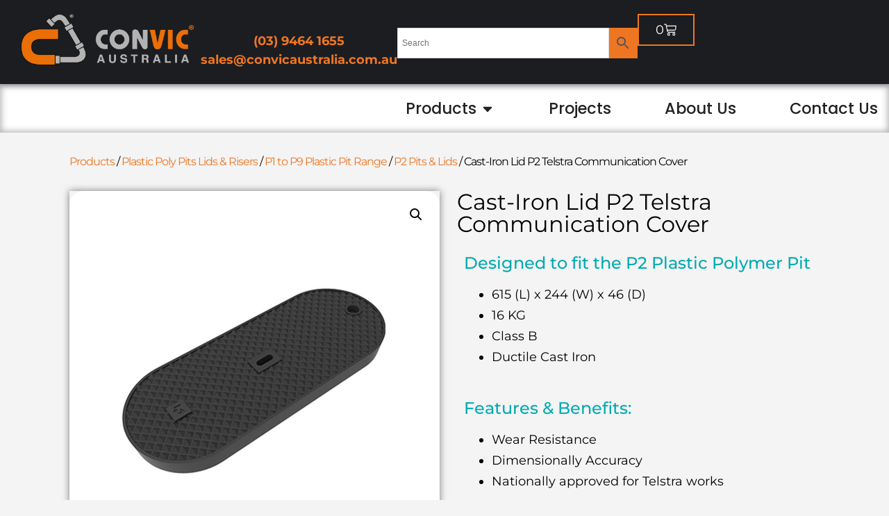

--- FILE ---
content_type: text/html; charset=UTF-8
request_url: https://convicaustralia.com.au/product/cast-iron-lid-p2-telstra-communication-cover/
body_size: 24767
content:
<!doctype html>
<html lang="en-AU">
<head>
	<meta charset="UTF-8">
	<meta name="viewport" content="width=device-width, initial-scale=1">
	<link rel="profile" href="https://gmpg.org/xfn/11">
	<meta name='robots' content='index, follow, max-image-preview:large, max-snippet:-1, max-video-preview:-1' />

	<!-- This site is optimized with the Yoast SEO plugin v26.6 - https://yoast.com/wordpress/plugins/seo/ -->
	<title>Cast-Iron Lid P2 Telstra Communication Cover - Convic Australia</title>
	<meta name="description" content="Reliable and compliant, Convic Australia offers the Cast-Iron Lid P2 for secure Telstra utility access. Sturdy, durable, and nationally approved." />
	<link rel="canonical" href="https://convicaustralia.com.au/product/cast-iron-lid-p2-telstra-communication-cover/" />
	<meta property="og:locale" content="en_US" />
	<meta property="og:type" content="article" />
	<meta property="og:title" content="Cast-Iron Lid P2 Telstra Communication Cover - Convic Australia" />
	<meta property="og:description" content="Reliable and compliant, Convic Australia offers the Cast-Iron Lid P2 for secure Telstra utility access. Sturdy, durable, and nationally approved." />
	<meta property="og:url" content="https://convicaustralia.com.au/product/cast-iron-lid-p2-telstra-communication-cover/" />
	<meta property="og:site_name" content="Convic Australia" />
	<meta property="article:publisher" content="https://www.facebook.com/convicaustralia" />
	<meta property="article:modified_time" content="2023-07-19T23:43:00+00:00" />
	<meta property="og:image" content="https://convicaustralia.com.au/wp-content/uploads/2023/06/PPLP2TELCI.jpg" />
	<meta property="og:image:width" content="1000" />
	<meta property="og:image:height" content="1000" />
	<meta property="og:image:type" content="image/jpeg" />
	<meta name="twitter:card" content="summary_large_image" />
	<meta name="twitter:label1" content="Est. reading time" />
	<meta name="twitter:data1" content="2 minutes" />
	<!-- / Yoast SEO plugin. -->


<link rel="alternate" type="application/rss+xml" title="Convic Australia &raquo; Feed" href="https://convicaustralia.com.au/feed/" />
<link rel="alternate" type="application/rss+xml" title="Convic Australia &raquo; Comments Feed" href="https://convicaustralia.com.au/comments/feed/" />
<link rel="alternate" title="oEmbed (JSON)" type="application/json+oembed" href="https://convicaustralia.com.au/wp-json/oembed/1.0/embed?url=https%3A%2F%2Fconvicaustralia.com.au%2Fproduct%2Fcast-iron-lid-p2-telstra-communication-cover%2F" />
<link rel="alternate" title="oEmbed (XML)" type="text/xml+oembed" href="https://convicaustralia.com.au/wp-json/oembed/1.0/embed?url=https%3A%2F%2Fconvicaustralia.com.au%2Fproduct%2Fcast-iron-lid-p2-telstra-communication-cover%2F&#038;format=xml" />
<style id='wp-img-auto-sizes-contain-inline-css'>
img:is([sizes=auto i],[sizes^="auto," i]){contain-intrinsic-size:3000px 1500px}
/*# sourceURL=wp-img-auto-sizes-contain-inline-css */
</style>
<link rel='stylesheet' id='font-awesome-css' href='https://convicaustralia.com.au/wp-content/plugins/woocommerce-ajax-filters/berocket/assets/css/font-awesome.min.css?ver=6.9' media='all' />
<link rel='stylesheet' id='berocket_aapf_widget-style-css' href='https://convicaustralia.com.au/wp-content/plugins/woocommerce-ajax-filters/assets/frontend/css/fullmain.min.css?ver=1.6.9.4' media='all' />
<link rel='stylesheet' id='wp-block-library-css' href='https://convicaustralia.com.au/wp-includes/css/dist/block-library/style.min.css?ver=6.9' media='all' />
<style id='pdfemb-pdf-embedder-viewer-style-inline-css'>
.wp-block-pdfemb-pdf-embedder-viewer{max-width:none}

/*# sourceURL=https://convicaustralia.com.au/wp-content/plugins/pdf-embedder/block/build/style-index.css */
</style>
<style id='global-styles-inline-css'>
:root{--wp--preset--aspect-ratio--square: 1;--wp--preset--aspect-ratio--4-3: 4/3;--wp--preset--aspect-ratio--3-4: 3/4;--wp--preset--aspect-ratio--3-2: 3/2;--wp--preset--aspect-ratio--2-3: 2/3;--wp--preset--aspect-ratio--16-9: 16/9;--wp--preset--aspect-ratio--9-16: 9/16;--wp--preset--color--black: #000000;--wp--preset--color--cyan-bluish-gray: #abb8c3;--wp--preset--color--white: #ffffff;--wp--preset--color--pale-pink: #f78da7;--wp--preset--color--vivid-red: #cf2e2e;--wp--preset--color--luminous-vivid-orange: #ff6900;--wp--preset--color--luminous-vivid-amber: #fcb900;--wp--preset--color--light-green-cyan: #7bdcb5;--wp--preset--color--vivid-green-cyan: #00d084;--wp--preset--color--pale-cyan-blue: #8ed1fc;--wp--preset--color--vivid-cyan-blue: #0693e3;--wp--preset--color--vivid-purple: #9b51e0;--wp--preset--gradient--vivid-cyan-blue-to-vivid-purple: linear-gradient(135deg,rgb(6,147,227) 0%,rgb(155,81,224) 100%);--wp--preset--gradient--light-green-cyan-to-vivid-green-cyan: linear-gradient(135deg,rgb(122,220,180) 0%,rgb(0,208,130) 100%);--wp--preset--gradient--luminous-vivid-amber-to-luminous-vivid-orange: linear-gradient(135deg,rgb(252,185,0) 0%,rgb(255,105,0) 100%);--wp--preset--gradient--luminous-vivid-orange-to-vivid-red: linear-gradient(135deg,rgb(255,105,0) 0%,rgb(207,46,46) 100%);--wp--preset--gradient--very-light-gray-to-cyan-bluish-gray: linear-gradient(135deg,rgb(238,238,238) 0%,rgb(169,184,195) 100%);--wp--preset--gradient--cool-to-warm-spectrum: linear-gradient(135deg,rgb(74,234,220) 0%,rgb(151,120,209) 20%,rgb(207,42,186) 40%,rgb(238,44,130) 60%,rgb(251,105,98) 80%,rgb(254,248,76) 100%);--wp--preset--gradient--blush-light-purple: linear-gradient(135deg,rgb(255,206,236) 0%,rgb(152,150,240) 100%);--wp--preset--gradient--blush-bordeaux: linear-gradient(135deg,rgb(254,205,165) 0%,rgb(254,45,45) 50%,rgb(107,0,62) 100%);--wp--preset--gradient--luminous-dusk: linear-gradient(135deg,rgb(255,203,112) 0%,rgb(199,81,192) 50%,rgb(65,88,208) 100%);--wp--preset--gradient--pale-ocean: linear-gradient(135deg,rgb(255,245,203) 0%,rgb(182,227,212) 50%,rgb(51,167,181) 100%);--wp--preset--gradient--electric-grass: linear-gradient(135deg,rgb(202,248,128) 0%,rgb(113,206,126) 100%);--wp--preset--gradient--midnight: linear-gradient(135deg,rgb(2,3,129) 0%,rgb(40,116,252) 100%);--wp--preset--font-size--small: 13px;--wp--preset--font-size--medium: 20px;--wp--preset--font-size--large: 36px;--wp--preset--font-size--x-large: 42px;--wp--preset--spacing--20: 0.44rem;--wp--preset--spacing--30: 0.67rem;--wp--preset--spacing--40: 1rem;--wp--preset--spacing--50: 1.5rem;--wp--preset--spacing--60: 2.25rem;--wp--preset--spacing--70: 3.38rem;--wp--preset--spacing--80: 5.06rem;--wp--preset--shadow--natural: 6px 6px 9px rgba(0, 0, 0, 0.2);--wp--preset--shadow--deep: 12px 12px 50px rgba(0, 0, 0, 0.4);--wp--preset--shadow--sharp: 6px 6px 0px rgba(0, 0, 0, 0.2);--wp--preset--shadow--outlined: 6px 6px 0px -3px rgb(255, 255, 255), 6px 6px rgb(0, 0, 0);--wp--preset--shadow--crisp: 6px 6px 0px rgb(0, 0, 0);}:root { --wp--style--global--content-size: 800px;--wp--style--global--wide-size: 1200px; }:where(body) { margin: 0; }.wp-site-blocks > .alignleft { float: left; margin-right: 2em; }.wp-site-blocks > .alignright { float: right; margin-left: 2em; }.wp-site-blocks > .aligncenter { justify-content: center; margin-left: auto; margin-right: auto; }:where(.wp-site-blocks) > * { margin-block-start: 24px; margin-block-end: 0; }:where(.wp-site-blocks) > :first-child { margin-block-start: 0; }:where(.wp-site-blocks) > :last-child { margin-block-end: 0; }:root { --wp--style--block-gap: 24px; }:root :where(.is-layout-flow) > :first-child{margin-block-start: 0;}:root :where(.is-layout-flow) > :last-child{margin-block-end: 0;}:root :where(.is-layout-flow) > *{margin-block-start: 24px;margin-block-end: 0;}:root :where(.is-layout-constrained) > :first-child{margin-block-start: 0;}:root :where(.is-layout-constrained) > :last-child{margin-block-end: 0;}:root :where(.is-layout-constrained) > *{margin-block-start: 24px;margin-block-end: 0;}:root :where(.is-layout-flex){gap: 24px;}:root :where(.is-layout-grid){gap: 24px;}.is-layout-flow > .alignleft{float: left;margin-inline-start: 0;margin-inline-end: 2em;}.is-layout-flow > .alignright{float: right;margin-inline-start: 2em;margin-inline-end: 0;}.is-layout-flow > .aligncenter{margin-left: auto !important;margin-right: auto !important;}.is-layout-constrained > .alignleft{float: left;margin-inline-start: 0;margin-inline-end: 2em;}.is-layout-constrained > .alignright{float: right;margin-inline-start: 2em;margin-inline-end: 0;}.is-layout-constrained > .aligncenter{margin-left: auto !important;margin-right: auto !important;}.is-layout-constrained > :where(:not(.alignleft):not(.alignright):not(.alignfull)){max-width: var(--wp--style--global--content-size);margin-left: auto !important;margin-right: auto !important;}.is-layout-constrained > .alignwide{max-width: var(--wp--style--global--wide-size);}body .is-layout-flex{display: flex;}.is-layout-flex{flex-wrap: wrap;align-items: center;}.is-layout-flex > :is(*, div){margin: 0;}body .is-layout-grid{display: grid;}.is-layout-grid > :is(*, div){margin: 0;}body{padding-top: 0px;padding-right: 0px;padding-bottom: 0px;padding-left: 0px;}a:where(:not(.wp-element-button)){text-decoration: underline;}:root :where(.wp-element-button, .wp-block-button__link){background-color: #32373c;border-width: 0;color: #fff;font-family: inherit;font-size: inherit;font-style: inherit;font-weight: inherit;letter-spacing: inherit;line-height: inherit;padding-top: calc(0.667em + 2px);padding-right: calc(1.333em + 2px);padding-bottom: calc(0.667em + 2px);padding-left: calc(1.333em + 2px);text-decoration: none;text-transform: inherit;}.has-black-color{color: var(--wp--preset--color--black) !important;}.has-cyan-bluish-gray-color{color: var(--wp--preset--color--cyan-bluish-gray) !important;}.has-white-color{color: var(--wp--preset--color--white) !important;}.has-pale-pink-color{color: var(--wp--preset--color--pale-pink) !important;}.has-vivid-red-color{color: var(--wp--preset--color--vivid-red) !important;}.has-luminous-vivid-orange-color{color: var(--wp--preset--color--luminous-vivid-orange) !important;}.has-luminous-vivid-amber-color{color: var(--wp--preset--color--luminous-vivid-amber) !important;}.has-light-green-cyan-color{color: var(--wp--preset--color--light-green-cyan) !important;}.has-vivid-green-cyan-color{color: var(--wp--preset--color--vivid-green-cyan) !important;}.has-pale-cyan-blue-color{color: var(--wp--preset--color--pale-cyan-blue) !important;}.has-vivid-cyan-blue-color{color: var(--wp--preset--color--vivid-cyan-blue) !important;}.has-vivid-purple-color{color: var(--wp--preset--color--vivid-purple) !important;}.has-black-background-color{background-color: var(--wp--preset--color--black) !important;}.has-cyan-bluish-gray-background-color{background-color: var(--wp--preset--color--cyan-bluish-gray) !important;}.has-white-background-color{background-color: var(--wp--preset--color--white) !important;}.has-pale-pink-background-color{background-color: var(--wp--preset--color--pale-pink) !important;}.has-vivid-red-background-color{background-color: var(--wp--preset--color--vivid-red) !important;}.has-luminous-vivid-orange-background-color{background-color: var(--wp--preset--color--luminous-vivid-orange) !important;}.has-luminous-vivid-amber-background-color{background-color: var(--wp--preset--color--luminous-vivid-amber) !important;}.has-light-green-cyan-background-color{background-color: var(--wp--preset--color--light-green-cyan) !important;}.has-vivid-green-cyan-background-color{background-color: var(--wp--preset--color--vivid-green-cyan) !important;}.has-pale-cyan-blue-background-color{background-color: var(--wp--preset--color--pale-cyan-blue) !important;}.has-vivid-cyan-blue-background-color{background-color: var(--wp--preset--color--vivid-cyan-blue) !important;}.has-vivid-purple-background-color{background-color: var(--wp--preset--color--vivid-purple) !important;}.has-black-border-color{border-color: var(--wp--preset--color--black) !important;}.has-cyan-bluish-gray-border-color{border-color: var(--wp--preset--color--cyan-bluish-gray) !important;}.has-white-border-color{border-color: var(--wp--preset--color--white) !important;}.has-pale-pink-border-color{border-color: var(--wp--preset--color--pale-pink) !important;}.has-vivid-red-border-color{border-color: var(--wp--preset--color--vivid-red) !important;}.has-luminous-vivid-orange-border-color{border-color: var(--wp--preset--color--luminous-vivid-orange) !important;}.has-luminous-vivid-amber-border-color{border-color: var(--wp--preset--color--luminous-vivid-amber) !important;}.has-light-green-cyan-border-color{border-color: var(--wp--preset--color--light-green-cyan) !important;}.has-vivid-green-cyan-border-color{border-color: var(--wp--preset--color--vivid-green-cyan) !important;}.has-pale-cyan-blue-border-color{border-color: var(--wp--preset--color--pale-cyan-blue) !important;}.has-vivid-cyan-blue-border-color{border-color: var(--wp--preset--color--vivid-cyan-blue) !important;}.has-vivid-purple-border-color{border-color: var(--wp--preset--color--vivid-purple) !important;}.has-vivid-cyan-blue-to-vivid-purple-gradient-background{background: var(--wp--preset--gradient--vivid-cyan-blue-to-vivid-purple) !important;}.has-light-green-cyan-to-vivid-green-cyan-gradient-background{background: var(--wp--preset--gradient--light-green-cyan-to-vivid-green-cyan) !important;}.has-luminous-vivid-amber-to-luminous-vivid-orange-gradient-background{background: var(--wp--preset--gradient--luminous-vivid-amber-to-luminous-vivid-orange) !important;}.has-luminous-vivid-orange-to-vivid-red-gradient-background{background: var(--wp--preset--gradient--luminous-vivid-orange-to-vivid-red) !important;}.has-very-light-gray-to-cyan-bluish-gray-gradient-background{background: var(--wp--preset--gradient--very-light-gray-to-cyan-bluish-gray) !important;}.has-cool-to-warm-spectrum-gradient-background{background: var(--wp--preset--gradient--cool-to-warm-spectrum) !important;}.has-blush-light-purple-gradient-background{background: var(--wp--preset--gradient--blush-light-purple) !important;}.has-blush-bordeaux-gradient-background{background: var(--wp--preset--gradient--blush-bordeaux) !important;}.has-luminous-dusk-gradient-background{background: var(--wp--preset--gradient--luminous-dusk) !important;}.has-pale-ocean-gradient-background{background: var(--wp--preset--gradient--pale-ocean) !important;}.has-electric-grass-gradient-background{background: var(--wp--preset--gradient--electric-grass) !important;}.has-midnight-gradient-background{background: var(--wp--preset--gradient--midnight) !important;}.has-small-font-size{font-size: var(--wp--preset--font-size--small) !important;}.has-medium-font-size{font-size: var(--wp--preset--font-size--medium) !important;}.has-large-font-size{font-size: var(--wp--preset--font-size--large) !important;}.has-x-large-font-size{font-size: var(--wp--preset--font-size--x-large) !important;}
:root :where(.wp-block-pullquote){font-size: 1.5em;line-height: 1.6;}
/*# sourceURL=global-styles-inline-css */
</style>
<link rel='stylesheet' id='ucs-frontend-style-css' href='https://convicaustralia.com.au/wp-content/plugins/upsells-cross-sells/assets/css/frontend-style.css?ver=1.0.6' media='all' />
<link rel='stylesheet' id='photoswipe-css' href='https://convicaustralia.com.au/wp-content/plugins/woocommerce/assets/css/photoswipe/photoswipe.min.css?ver=10.3.7' media='all' />
<link rel='stylesheet' id='photoswipe-default-skin-css' href='https://convicaustralia.com.au/wp-content/plugins/woocommerce/assets/css/photoswipe/default-skin/default-skin.min.css?ver=10.3.7' media='all' />
<link rel='stylesheet' id='woocommerce-layout-css' href='https://convicaustralia.com.au/wp-content/plugins/woocommerce/assets/css/woocommerce-layout.css?ver=10.3.7' media='all' />
<link rel='stylesheet' id='woocommerce-smallscreen-css' href='https://convicaustralia.com.au/wp-content/plugins/woocommerce/assets/css/woocommerce-smallscreen.css?ver=10.3.7' media='only screen and (max-width: 768px)' />
<link rel='stylesheet' id='woocommerce-general-css' href='https://convicaustralia.com.au/wp-content/plugins/woocommerce/assets/css/woocommerce.css?ver=10.3.7' media='all' />
<style id='woocommerce-inline-inline-css'>
.woocommerce form .form-row .required { visibility: visible; }
/*# sourceURL=woocommerce-inline-inline-css */
</style>
<link rel='stylesheet' id='aws-style-css' href='https://convicaustralia.com.au/wp-content/plugins/advanced-woo-search/assets/css/common.min.css?ver=3.50' media='all' />
<link rel='stylesheet' id='brands-styles-css' href='https://convicaustralia.com.au/wp-content/plugins/woocommerce/assets/css/brands.css?ver=10.3.7' media='all' />
<link rel='stylesheet' id='hello-elementor-css' href='https://convicaustralia.com.au/wp-content/themes/hello-elementor/assets/css/reset.css?ver=3.4.5' media='all' />
<link rel='stylesheet' id='hello-elementor-theme-style-css' href='https://convicaustralia.com.au/wp-content/themes/hello-elementor/assets/css/theme.css?ver=3.4.5' media='all' />
<link rel='stylesheet' id='hello-elementor-header-footer-css' href='https://convicaustralia.com.au/wp-content/themes/hello-elementor/assets/css/header-footer.css?ver=3.4.5' media='all' />
<link rel='stylesheet' id='elementor-frontend-css' href='https://convicaustralia.com.au/wp-content/plugins/elementor/assets/css/frontend.min.css?ver=3.34.0' media='all' />
<link rel='stylesheet' id='elementor-post-5-css' href='https://convicaustralia.com.au/wp-content/uploads/elementor/css/post-5.css?ver=1768246431' media='all' />
<link rel='stylesheet' id='widget-image-css' href='https://convicaustralia.com.au/wp-content/plugins/elementor/assets/css/widget-image.min.css?ver=3.34.0' media='all' />
<link rel='stylesheet' id='widget-woocommerce-menu-cart-css' href='https://convicaustralia.com.au/wp-content/plugins/elementor-pro/assets/css/widget-woocommerce-menu-cart.min.css?ver=3.32.3' media='all' />
<link rel='stylesheet' id='e-sticky-css' href='https://convicaustralia.com.au/wp-content/plugins/elementor-pro/assets/css/modules/sticky.min.css?ver=3.32.3' media='all' />
<link rel='stylesheet' id='widget-woocommerce-products-css' href='https://convicaustralia.com.au/wp-content/plugins/elementor-pro/assets/css/widget-woocommerce-products.min.css?ver=3.32.3' media='all' />
<link rel='stylesheet' id='widget-woocommerce-categories-css' href='https://convicaustralia.com.au/wp-content/plugins/elementor-pro/assets/css/widget-woocommerce-categories.min.css?ver=3.32.3' media='all' />
<link rel='stylesheet' id='widget-mega-menu-css' href='https://convicaustralia.com.au/wp-content/plugins/elementor-pro/assets/css/widget-mega-menu.min.css?ver=3.32.3' media='all' />
<link rel='stylesheet' id='widget-heading-css' href='https://convicaustralia.com.au/wp-content/plugins/elementor/assets/css/widget-heading.min.css?ver=3.34.0' media='all' />
<link rel='stylesheet' id='widget-icon-list-css' href='https://convicaustralia.com.au/wp-content/plugins/elementor/assets/css/widget-icon-list.min.css?ver=3.34.0' media='all' />
<link rel='stylesheet' id='widget-breadcrumbs-css' href='https://convicaustralia.com.au/wp-content/plugins/elementor-pro/assets/css/widget-breadcrumbs.min.css?ver=3.32.3' media='all' />
<link rel='stylesheet' id='widget-woocommerce-product-images-css' href='https://convicaustralia.com.au/wp-content/plugins/elementor-pro/assets/css/widget-woocommerce-product-images.min.css?ver=3.32.3' media='all' />
<link rel='stylesheet' id='widget-woocommerce-product-meta-css' href='https://convicaustralia.com.au/wp-content/plugins/elementor-pro/assets/css/widget-woocommerce-product-meta.min.css?ver=3.32.3' media='all' />
<link rel='stylesheet' id='widget-woocommerce-product-add-to-cart-css' href='https://convicaustralia.com.au/wp-content/plugins/elementor-pro/assets/css/widget-woocommerce-product-add-to-cart.min.css?ver=3.32.3' media='all' />
<link rel='stylesheet' id='widget-woocommerce-product-data-tabs-css' href='https://convicaustralia.com.au/wp-content/plugins/elementor-pro/assets/css/widget-woocommerce-product-data-tabs.min.css?ver=3.32.3' media='all' />
<link rel='stylesheet' id='elementor-post-102-css' href='https://convicaustralia.com.au/wp-content/uploads/elementor/css/post-102.css?ver=1768246432' media='all' />
<link rel='stylesheet' id='elementor-post-2187-css' href='https://convicaustralia.com.au/wp-content/uploads/elementor/css/post-2187.css?ver=1768246432' media='all' />
<link rel='stylesheet' id='elementor-post-1789-css' href='https://convicaustralia.com.au/wp-content/uploads/elementor/css/post-1789.css?ver=1768246562' media='all' />
<link rel='stylesheet' id='child-theme-css-css' href='https://convicaustralia.com.au/wp-content/themes/hello-elementor-child/style.css?ver=6.9' media='all' />
<link rel='stylesheet' id='gpls_woo_rfq_css-css' href='https://convicaustralia.com.au/wp-content/plugins/woo-rfq-for-woocommerce/gpls_assets/css/gpls_woo_rfq.css?ver=58125' media='all' />
<style id='gpls_woo_rfq_css-inline-css'>
.bundle_price { visibility: collapse !important; }
.site-header .widget_shopping_cart p.total,.cart-subtotal,.tax-rate,.tax-total,.order-total,.product-price,.product-subtotal { visibility: collapse }
/*# sourceURL=gpls_woo_rfq_css-inline-css */
</style>
<link rel='stylesheet' id='url_gpls_wh_css-css' href='https://convicaustralia.com.au/wp-content/plugins/woo-rfq-for-woocommerce/gpls_assets/css/gpls_wh_visitor.css?ver=33530' media='all' />
<link rel='stylesheet' id='elementor-gf-local-montserrat-css' href='https://convicaustralia.com.au/wp-content/uploads/elementor/google-fonts/css/montserrat.css?ver=1761042680' media='all' />
<link rel='stylesheet' id='elementor-gf-local-poppins-css' href='https://convicaustralia.com.au/wp-content/uploads/elementor/google-fonts/css/poppins.css?ver=1761042689' media='all' />
<script src="https://convicaustralia.com.au/wp-includes/js/jquery/jquery.min.js?ver=3.7.1" id="jquery-core-js"></script>
<script src="https://convicaustralia.com.au/wp-includes/js/jquery/jquery-migrate.min.js?ver=3.4.1" id="jquery-migrate-js"></script>
<script src="https://convicaustralia.com.au/wp-content/plugins/woocommerce/assets/js/jquery-blockui/jquery.blockUI.min.js?ver=2.7.0-wc.10.3.7" id="wc-jquery-blockui-js" data-wp-strategy="defer"></script>
<script src="https://convicaustralia.com.au/wp-content/plugins/woocommerce/assets/js/zoom/jquery.zoom.min.js?ver=1.7.21-wc.10.3.7" id="wc-zoom-js" defer data-wp-strategy="defer"></script>
<script src="https://convicaustralia.com.au/wp-content/plugins/woocommerce/assets/js/flexslider/jquery.flexslider.min.js?ver=2.7.2-wc.10.3.7" id="wc-flexslider-js" defer data-wp-strategy="defer"></script>
<script src="https://convicaustralia.com.au/wp-content/plugins/woocommerce/assets/js/photoswipe/photoswipe.min.js?ver=4.1.1-wc.10.3.7" id="wc-photoswipe-js" defer data-wp-strategy="defer"></script>
<script src="https://convicaustralia.com.au/wp-content/plugins/woocommerce/assets/js/photoswipe/photoswipe-ui-default.min.js?ver=4.1.1-wc.10.3.7" id="wc-photoswipe-ui-default-js" defer data-wp-strategy="defer"></script>
<script id="wc-single-product-js-extra">
var wc_single_product_params = {"i18n_required_rating_text":"Please select a rating","i18n_rating_options":["1 of 5 stars","2 of 5 stars","3 of 5 stars","4 of 5 stars","5 of 5 stars"],"i18n_product_gallery_trigger_text":"View full-screen image gallery","review_rating_required":"yes","flexslider":{"rtl":false,"animation":"slide","smoothHeight":true,"directionNav":false,"controlNav":"thumbnails","slideshow":false,"animationSpeed":500,"animationLoop":false,"allowOneSlide":false},"zoom_enabled":"1","zoom_options":[],"photoswipe_enabled":"1","photoswipe_options":{"shareEl":false,"closeOnScroll":false,"history":false,"hideAnimationDuration":0,"showAnimationDuration":0},"flexslider_enabled":"1"};
//# sourceURL=wc-single-product-js-extra
</script>
<script src="https://convicaustralia.com.au/wp-content/plugins/woocommerce/assets/js/frontend/single-product.min.js?ver=10.3.7" id="wc-single-product-js" defer data-wp-strategy="defer"></script>
<script src="https://convicaustralia.com.au/wp-content/plugins/woocommerce/assets/js/js-cookie/js.cookie.min.js?ver=2.1.4-wc.10.3.7" id="wc-js-cookie-js" defer data-wp-strategy="defer"></script>
<script id="woocommerce-js-extra">
var woocommerce_params = {"ajax_url":"/wp-admin/admin-ajax.php","wc_ajax_url":"/?wc-ajax=%%endpoint%%","i18n_password_show":"Show password","i18n_password_hide":"Hide password"};
//# sourceURL=woocommerce-js-extra
</script>
<script src="https://convicaustralia.com.au/wp-content/plugins/woocommerce/assets/js/frontend/woocommerce.min.js?ver=10.3.7" id="woocommerce-js" defer data-wp-strategy="defer"></script>
<link rel="https://api.w.org/" href="https://convicaustralia.com.au/wp-json/" /><link rel="alternate" title="JSON" type="application/json" href="https://convicaustralia.com.au/wp-json/wp/v2/product/11232" /><link rel="EditURI" type="application/rsd+xml" title="RSD" href="https://convicaustralia.com.au/xmlrpc.php?rsd" />
<meta name="generator" content="WordPress 6.9" />
<meta name="generator" content="WooCommerce 10.3.7" />
<link rel='shortlink' href='https://convicaustralia.com.au/?p=11232' />
<!-- HFCM by 99 Robots - Snippet # 6: Accordion – Global -->
<style>
  /* ===============================
     CONVIC – Accordion (global, clean chevrons)
     =============================== */

  #convic-accordion{ margin-bottom:3rem; }

  /* Headings */
  #convic-accordion .convic-acc__heading{
    display:flex; align-items:center; gap:.6rem;
    cursor:pointer; user-select:none;
    margin:.6rem 0; padding:10px 0; line-height:1.35;
    border-bottom:1px solid #e6e6e6;
    background:none !important; box-shadow:none !important;
  }
  #convic-accordion .convic-acc__heading:first-of-type{
    border-top:1px solid #e6e6e6;
    margin-top:2rem;
  }
  #convic-accordion .convic-acc__heading:hover{ background:#f7f7f7; }

  /* Clean, text-only chevrons (override any old blue box rules) */
  #convic-accordion .convic-acc__heading::before{
    content:"▸";                 /* closed */
    display:inline-block;
    width:1.1em; line-height:1;
    text-align:center;
    color:inherit !important;
    background:transparent !important;
    border:none !important;
    box-shadow:none !important;
  }
  #convic-accordion .convic-acc__heading.is-open::before{ content:"▾"; }

  /* Panels */
  #convic-accordion .convic-acc__panel{
    display:none; padding:12px 0 18px; overflow-x:auto;
  }

  /* Table styling only inside panels */
  #convic-accordion .convic-acc__panel table{ width:100%; border-collapse:collapse; }
  #convic-accordion .convic-acc__panel th,
  #convic-accordion .convic-acc__panel td{ border:1px solid #eee; padding:8px 10px; vertical-align:top; }
  #convic-accordion .convic-acc__panel thead th{ background:#f2f2f2; font-weight:600; }
  #convic-accordion .convic-acc__panel tbody tr:nth-child(even) td{ background:#fbfbfb; }

  @media (max-width:640px){
    #convic-accordion{ margin-bottom:2.5rem; }
    #convic-accordion .convic-acc__heading{ padding:12px 0; }
  }
</style>

<script>
  document.addEventListener('DOMContentLoaded', function () {
    var wrap = document.querySelector('#convic-accordion');
    if (!wrap) return;
    var headings = wrap.querySelectorAll('.convic-acc__heading');
    var panels   = wrap.querySelectorAll('.convic-acc__panel');

    panels.forEach(p => p.style.display = 'none');

    headings.forEach(function (h) {
      h.addEventListener('click', function () {
        var p = h.nextElementSibling;
        if (!p || !p.classList.contains('convic-acc__panel')) return;
        var open = h.classList.contains('is-open');
        h.classList.toggle('is-open', !open);
        p.style.display = open ? 'none' : 'block';
      });
    });
  });
</script>

<!-- /end HFCM by 99 Robots -->
<!-- HFCM by 99 Robots - Snippet # 7: FAQs – Styling (Products) -->
<style id="convic-faqs-global">
/* CONVIC — FAQs (site-wide, compact + arrows)
   - Match theme font
   - Smaller gaps between questions
   - Custom ▸/▾ arrow (consistent across browsers)
   - Keep divider lines
*/

/* Base typography */
.single-product #tab-faqs,
.single-product .faqs{
  font-family: inherit;
  font-size: 1.04rem;
  line-height: 1.55;
  -webkit-font-smoothing: antialiased;
  -moz-osx-font-smoothing: grayscale;
}
.single-product #tab-faqs * ,
.single-product .faqs *{
  font-family: inherit;
  line-height: inherit;
}

/* Each FAQ block: compact spacing + separators */
.single-product #tab-faqs details,
.single-product .faqs details{
  margin: 0 0 10px;          /* tighter than before */
  padding: 6px 0;            /* tighter vertical rhythm */
  border-top: 1px solid #e6e6e6;
}
.single-product #tab-faqs details:last-of-type,
.single-product .faqs details:last-of-type{
  border-bottom: 1px solid #e6e6e6;
}

/* Question line (summary): slight size bump + custom arrow */
.single-product #tab-faqs details > summary,
.single-product .faqs details > summary{
  display: block;
  position: relative;
  cursor: pointer;

  font-weight: 600;
  font-size: 1.12rem;        /* just a touch bigger than body */
  line-height: 1.4;
  padding: 2px 0 2px 1.2rem; /* left pad to make room for arrow */
  background: transparent;
}

/* Hide native disclosure markers to avoid double icons */
.single-product #tab-faqs details > summary::-webkit-details-marker,
.single-product .faqs details > summary::-webkit-details-marker{ display:none; }
.single-product #tab-faqs details > summary::marker,
.single-product .faqs details > summary::marker{ content:""; }

/* Custom arrow: ▸ (closed) / ▾ (open) */
.single-product #tab-faqs details > summary::before,
.single-product .faqs details > summary::before{
  content:"▸";
  position:absolute; left:0; top:.15rem;
  width:1rem; text-align:center; color:#222;
  font-size: 1.05em; line-height:1;
}
.single-product #tab-faqs details[open] > summary::before,
.single-product .faqs details[open] > summary::before{
  content:"▾";
}

/* Hover/focus */
.single-product #tab-faqs details > summary:hover,
.single-product .faqs details > summary:hover{ background:#fafafa; }
.single-product #tab-faqs details > summary:focus-visible,
.single-product .faqs details > summary:focus-visible{
  outline:2px solid #ff7a00; outline-offset:2px;
}

/* Answer body spacing (compact) + tidy lists */
.single-product #tab-faqs details > *:not(summary),
.single-product .faqs details > *:not(summary){ margin-top: 4px; }
.single-product #tab-faqs p:first-child,
.single-product .faqs p:first-child{ margin-top:0; }
.single-product #tab-faqs p:last-child,
.single-product .faqs p:last-child{ margin-bottom:0; }
.single-product #tab-faqs ul, .single-product #tab-faqs ol,
.single-product .faqs ul,     .single-product .faqs ol{
  margin: 6px 0 6px 1.15em;
}
.single-product #tab-faqs li,
.single-product .faqs li{ margin:.18em 0; }

/* Mobile: keep readable without extra space */
@media (max-width: 640px){
  .single-product #tab-faqs,
  .single-product .faqs{ font-size: 1.05rem; }
  .single-product #tab-faqs details > summary,
  .single-product .faqs details > summary{ font-size: 1.14rem; }
}
</style>

<!-- /end HFCM by 99 Robots -->
<!-- HFCM by 99 Robots - Snippet # 8: Dimensions Table – Global Styles -->
<script>
document.addEventListener("DOMContentLoaded", function () {
  function setupConvicAccordion() {
    document.querySelectorAll("#convic-accordion").forEach(wrapper => {
      const headings = wrapper.querySelectorAll(".convic-acc__heading");

      headings.forEach(heading => {
        heading.style.cursor = "pointer";
        heading.addEventListener("click", function () {
          const panel = this.nextElementSibling;
          const isOpen = this.classList.contains("open");

          wrapper.querySelectorAll(".convic-acc__panel").forEach(p => {
            p.style.maxHeight = null;
            p.style.marginBottom = null;
            p.previousElementSibling.classList.remove("open");
          });

          if (!isOpen) {
            panel.style.maxHeight = panel.scrollHeight + "px";
            panel.style.marginBottom = "1rem";
            this.classList.add("open");
          }
        });
      });

      wrapper.querySelectorAll(".convic-acc__panel").forEach(p => {
        p.style.maxHeight = null;
        p.style.overflow = "hidden";
        p.style.transition = "max-height 0.3s ease";
      });
    });
  }

  setupConvicAccordion();
});
</script>

<!-- /end HFCM by 99 Robots -->
<style></style>	<noscript><style>.woocommerce-product-gallery{ opacity: 1 !important; }</style></noscript>
	<meta name="generator" content="Elementor 3.34.0; features: e_font_icon_svg, additional_custom_breakpoints; settings: css_print_method-external, google_font-enabled, font_display-swap">
<script async
src="https://www.googletagmanager.com/gtag/js?id=GTM-MHF7N7H" rel="preload" ></script>

<script>

window.dataLayer = window.dataLayer || [];

function gtag(){dataLayer.push(arguments);}

gtag('js', new Date());

gtag('config', 'GTM-MHF7N7H');

</script>

<meta description="Convic supplier of qualtiy hardware to infrastructure, telecommunications, mining, rail and road projects">
<meta name="description" content="Convic supplier of qualtiy hardware to infrastructure, telecommunications, mining, rail and road projects." />
<meta name="google-site-verification" content="MHtjW79HXfxaVGnL96SibREB3q1uH5mNgInNpTrZf34" />

<!-- Schema & Structured Data For WP v1.54 - -->
<script type="application/ld+json" class="saswp-schema-markup-output">
[{"@context":"https:\/\/schema.org\/","@type":"Product","@id":"https:\/\/convicaustralia.com.au\/product\/cast-iron-lid-p2-telstra-communication-cover\/#Product","url":"https:\/\/convicaustralia.com.au\/product\/cast-iron-lid-p2-telstra-communication-cover\/","name":"Cast-Iron Lid P2 Telstra Communication Cover","sku":"PPLP2TELCI","description":"Cast-Iron Lid P2 Telstra Communication Cover: Superior Design for Secure Utility Access\r\nConvic Australia offers the Cast-Iron Lid P2 Telstra Communication Cover, a robust cast iron cover designed specifically for secure utility access in Telstra communication applications. Compliant with AU standards and featuring sturdy construction, this lid ensures durability and reliability. Contact us to learn more!\r\n\r\nConvic Australia is proud to supply a premium cast iron cover engineered to provide secure access to underground Telstra communication utilities. With a focus on reliability and durability, this lid offers superior performance for Telstra communication applications.\r\nAU Standards Compliance:\r\nThe Cast-Iron Lid P2 Telstra Communication cover adheres to the Australian Standard AS\/NZ 3996, ensuring compliance with industry regulations. This commitment to standards guarantees the lid's reliability and performance in securing Telstra communication access points.\r\nRobust Construction: \r\nManufactured using high-quality spheroidal graphite cast iron, the Cast Iron Lid offers exceptional strength, durability, and wear resistance. Its robust construction guarantees the long-term protection of underground communication utilities, even in demanding environments.\r\nNationally Approved: \r\nThe P2 Telstra Communication pit lid is nationally approved for specific communication project requirements. Its reliability and adherence to industry standards make it the preferred choice for securing underground Telstra communication access points.\r\nMaterial: \r\nThe Cast-Iron Lid P2 Telstra Communication cover is made from spheroidal graphite cast iron, ensuring the specified tensile strength and dimensional accuracy required for secure utility access in Telstra communication applications.\r\nLoad Rating: \r\nIn compliance with the Australian Standard AS\/NZ 3996, the Cast Iron Lid P2 Telstra Communication achieves a Class B load rating. With its sturdy construction, it guarantees secure utility access while ensuring the safety of pedestrians.\r\nChoose the Cast-Iron Lid P2 Communication Pit cover supplied by Convic Australia for Secure Utility Access:\r\nWhen it comes to securing your underground communication access points, choose the Cast Iron Lid P2 Telstra Communication cover supplied by Convic Australia. With its compliance to AU standards, sturdy construction, and reliable performance, it provides the ideal solution for various Telstra communication applications. For more information or to inquire about the Cast Iron Lid P2 Telstra Communication cover, please contact us today! Our team is ready to assist you with all your secure utility access needs.","mpn":"11232","brand":{"@type":"Brand","name":"Convic Australia"},"aggregateRating":{"@type":"AggregateRating","ratingValue":"5","reviewCount":1},"review":[{"@type":"Review","author":{"@type":"Person","name":"Jaiden Nardella"},"datePublished":"2023-06-15T23:37:29+10:00","description":"Reliable and compliant, Convic Australia offers the Cast-Iron Lid P2 for secure Telstra utility access. Sturdy, durable, and nationally approved.","reviewRating":{"@type":"Rating","bestRating":"5","ratingValue":"5","worstRating":"1"}}],"image":{"@type":"ImageObject","url":"https:\/\/convicaustralia.com.au\/wp-content\/uploads\/2023\/06\/PPLP2TELCI.jpg","width":1000,"height":1000}}]
</script>

			<style>
				.e-con.e-parent:nth-of-type(n+4):not(.e-lazyloaded):not(.e-no-lazyload),
				.e-con.e-parent:nth-of-type(n+4):not(.e-lazyloaded):not(.e-no-lazyload) * {
					background-image: none !important;
				}
				@media screen and (max-height: 1024px) {
					.e-con.e-parent:nth-of-type(n+3):not(.e-lazyloaded):not(.e-no-lazyload),
					.e-con.e-parent:nth-of-type(n+3):not(.e-lazyloaded):not(.e-no-lazyload) * {
						background-image: none !important;
					}
				}
				@media screen and (max-height: 640px) {
					.e-con.e-parent:nth-of-type(n+2):not(.e-lazyloaded):not(.e-no-lazyload),
					.e-con.e-parent:nth-of-type(n+2):not(.e-lazyloaded):not(.e-no-lazyload) * {
						background-image: none !important;
					}
				}
			</style>
			<link rel="icon" href="https://convicaustralia.com.au/wp-content/uploads/2022/12/cropped-ConvicCroppedLogo1-1-32x32.png" sizes="32x32" />
<link rel="icon" href="https://convicaustralia.com.au/wp-content/uploads/2022/12/cropped-ConvicCroppedLogo1-1-192x192.png" sizes="192x192" />
<link rel="apple-touch-icon" href="https://convicaustralia.com.au/wp-content/uploads/2022/12/cropped-ConvicCroppedLogo1-1-180x180.png" />
<meta name="msapplication-TileImage" content="https://convicaustralia.com.au/wp-content/uploads/2022/12/cropped-ConvicCroppedLogo1-1-270x270.png" />
		<style id="wp-custom-css">
			[data-elementor-type="popup"] .lazyloading{
	opacity:1;
}
/*Change chevrons to + and - on filter open.*/
.fa-chevron-down:before {
    content: "\f067";
}
.fa-chevron-up:before {
    content: "\f068";
}
/*Override deafult H# on product Filter title*/
.bapf_sfilter .bapf_hascolarr, .bapf_sfilter .bapf_hasdesc {
     font-size: 20px;
}
/*Add line under each filter*/
.bapf_sfilter {
    border: solid;
    border-width: 0 0 1px 0;
    border-color: darkgray;
	 /*padding-bottom:10px;*/
}
.bapf_sfilter ul {
	 padding-bottom:10px;
}
.bapf_slct select {
	border-radius:0px;
}
.bapf_sfilter .bapf_body .mCSB_container>ul, .bapf_sfilter .bapf_body>ul {
    columns: 2;
    -webkit-columns: 2;
    -moz-columns: 2;
}
@media (max-width: 450px) {
  .woocommerce div.product.elementor ul.tabs {
    display: flex;
    flex-direction: column;
	  border-radius: 0;
  }
}
@media (max-width: 450px) {.woocommerce .elementor-1789 .elementor-element.elementor-element-3872e5d .woocommerce-tabs ul.wc-tabs li {
    background-color: #DBDBDB;
    border-radius: 0px;
    margin-right: 0px;
	}
}
@media (max-width: 450px) {.woocommerce .elementor-1789 .elementor-element.elementor-element-3872e5d .woocommerce-tabs ul.wc-tabs {
   margin-left: 0; 
	}
}
/*Customise seacrh box*/
.aws-container .aws-search-form {
    width: 346px!important;
}
@media (max-width: 350px) {
.aws-container .aws-search-form {
    width: 220px;
}
}
.aws-container .aws-search-form .aws-form-btn {
    background: #ee7623;
		border:black;
}		</style>
		</head>
<body class="wp-singular product-template-default single single-product postid-11232 wp-custom-logo wp-embed-responsive wp-theme-hello-elementor wp-child-theme-hello-elementor-child theme-hello-elementor woocommerce woocommerce-page woocommerce-no-js hello-elementor-default elementor-default elementor-template-full-width elementor-kit-5 elementor-page-1789">

<!-- Google Tag Manager (noscript) -->
<noscript><iframe src="https://www.googletagmanager.com/ns.html?id=GTM-MHF7N7H"
height="0" width="0" style="display:none;visibility:hidden"></iframe></noscript>
<!-- End Google Tag Manager (noscript) -->

<a class="skip-link screen-reader-text" href="#content">Skip to content</a>

		<header data-elementor-type="header" data-elementor-id="102" class="elementor elementor-102 elementor-location-header" data-elementor-post-type="elementor_library">
			<header class="elementor-element elementor-element-3d2b208 e-flex e-con-boxed e-con e-parent" data-id="3d2b208" data-element_type="container" data-settings="{&quot;background_background&quot;:&quot;classic&quot;,&quot;sticky&quot;:&quot;top&quot;,&quot;sticky_on&quot;:[&quot;desktop&quot;,&quot;tablet&quot;],&quot;sticky_offset&quot;:0,&quot;sticky_effects_offset&quot;:0,&quot;sticky_anchor_link_offset&quot;:0}">
					<div class="e-con-inner">
		<div class="elementor-element elementor-element-9066676 e-con-full e-flex e-con e-child" data-id="9066676" data-element_type="container">
				<div class="elementor-element elementor-element-99ba532 elementor-widget__width-auto elementor-widget-mobile__width-inherit elementor-widget elementor-widget-theme-site-logo elementor-widget-image" data-id="99ba532" data-element_type="widget" data-widget_type="theme-site-logo.default">
											<a href="https://convicaustralia.com.au">
			<img fetchpriority="high" width="799" height="239" src="https://convicaustralia.com.au/wp-content/uploads/2022/07/convic-landscape-logo-150dpi-01-1.png" class="attachment-full size-full wp-image-11115" alt="Cast-Iron Lid P2 Telstra Communication Cover" title="Cast-Iron Lid P2 Telstra Communication Cover" />				</a>
											</div>
				<div class="elementor-element elementor-element-73c2caf elementor-widget__width-auto elementor-widget elementor-widget-text-editor" data-id="73c2caf" data-element_type="widget" data-widget_type="text-editor.default">
									<p><span style="color: #ee7623;"><strong><a style="color: #ee7623;" href="tel:0394641655">(03) 9464 1655</a></strong></span><br /><span style="color: #ee7623;"><strong><a style="color: #ee7623;" href="mailto:sales@convicaustralia.com.au">sales@convicaustralia.com.au</a></strong></span></p>								</div>
				<div class="elementor-element elementor-element-107899f elementor-widget__width-auto elementor-widget-mobile__width-inherit elementor-widget elementor-widget-shortcode" data-id="107899f" data-element_type="widget" data-widget_type="shortcode.default">
							<div class="elementor-shortcode"><div class="aws-container" data-url="/?wc-ajax=aws_action" data-siteurl="https://convicaustralia.com.au" data-lang="" data-show-loader="true" data-show-more="true" data-show-page="true" data-ajax-search="true" data-show-clear="true" data-mobile-screen="false" data-use-analytics="true" data-min-chars="1" data-buttons-order="2" data-timeout="300" data-is-mobile="false" data-page-id="11232" data-tax="" ><form class="aws-search-form" action="https://convicaustralia.com.au/" method="get" role="search" ><div class="aws-wrapper"><label class="aws-search-label" for="696b40fa4e2d4">Search</label><input type="search" name="s" id="696b40fa4e2d4" value="" class="aws-search-field" placeholder="Search" autocomplete="off" /><input type="hidden" name="post_type" value="product"><input type="hidden" name="type_aws" value="true"><div class="aws-search-clear"><span>×</span></div><div class="aws-loader"></div></div><div class="aws-search-btn aws-form-btn"><span class="aws-search-btn_icon"><svg focusable="false" xmlns="http://www.w3.org/2000/svg" viewBox="0 0 24 24" width="24px"><path d="M15.5 14h-.79l-.28-.27C15.41 12.59 16 11.11 16 9.5 16 5.91 13.09 3 9.5 3S3 5.91 3 9.5 5.91 16 9.5 16c1.61 0 3.09-.59 4.23-1.57l.27.28v.79l5 4.99L20.49 19l-4.99-5zm-6 0C7.01 14 5 11.99 5 9.5S7.01 5 9.5 5 14 7.01 14 9.5 11.99 14 9.5 14z"></path></svg></span></div></form></div></div>
						</div>
				<div class="elementor-element elementor-element-0df9c8d elementor-widget__width-auto elementor-menu-cart--items-indicator-plain toggle-icon--cart-medium elementor-menu-cart--cart-type-side-cart elementor-menu-cart--show-remove-button-yes elementor-widget elementor-widget-woocommerce-menu-cart" data-id="0df9c8d" data-element_type="widget" data-settings="{&quot;cart_type&quot;:&quot;side-cart&quot;,&quot;open_cart&quot;:&quot;click&quot;,&quot;automatically_open_cart&quot;:&quot;no&quot;}" data-widget_type="woocommerce-menu-cart.default">
							<div class="elementor-menu-cart__wrapper">
							<div class="elementor-menu-cart__toggle_wrapper">
					<div class="elementor-menu-cart__container elementor-lightbox" aria-hidden="true">
						<div class="elementor-menu-cart__main" aria-hidden="true">
									<div class="elementor-menu-cart__close-button">
					</div>
									<div class="widget_shopping_cart_content">
															</div>
						</div>
					</div>
							<div class="elementor-menu-cart__toggle elementor-button-wrapper">
			<a id="elementor-menu-cart__toggle_button" href="#" class="elementor-menu-cart__toggle_button elementor-button elementor-size-sm" aria-expanded="false">
				<span class="elementor-button-text"></span>
				<span class="elementor-button-icon">
					<span class="elementor-button-icon-qty" data-counter="0">0</span>
					<svg class="e-font-icon-svg e-eicon-cart-medium" viewBox="0 0 1000 1000" xmlns="http://www.w3.org/2000/svg"><path d="M740 854C740 883 763 906 792 906S844 883 844 854 820 802 792 802 740 825 740 854ZM217 156H958C977 156 992 173 989 191L957 452C950 509 901 552 843 552H297L303 581C311 625 350 656 395 656H875C892 656 906 670 906 687S892 719 875 719H394C320 719 255 666 241 593L141 94H42C25 94 10 80 10 62S25 31 42 31H167C182 31 195 42 198 56L217 156ZM230 219L284 490H843C869 490 891 470 895 444L923 219H230ZM677 854C677 791 728 740 792 740S906 791 906 854 855 969 792 969 677 918 677 854ZM260 854C260 791 312 740 375 740S490 791 490 854 438 969 375 969 260 918 260 854ZM323 854C323 883 346 906 375 906S427 883 427 854 404 802 375 802 323 825 323 854Z"></path></svg>					<span class="elementor-screen-only">Cart</span>
				</span>
			</a>
		</div>
						</div>
					</div> <!-- close elementor-menu-cart__wrapper -->
						</div>
				</div>
					</div>
				</header>
		<div class="elementor-element elementor-element-ad9eaa5 e-flex e-con-boxed e-con e-parent" data-id="ad9eaa5" data-element_type="container" data-settings="{&quot;background_background&quot;:&quot;classic&quot;,&quot;sticky&quot;:&quot;top&quot;,&quot;sticky_on&quot;:[&quot;desktop&quot;,&quot;tablet&quot;,&quot;mobile&quot;],&quot;sticky_offset&quot;:0,&quot;sticky_effects_offset&quot;:0,&quot;sticky_anchor_link_offset&quot;:0}">
					<div class="e-con-inner">
				<div class="elementor-element elementor-element-956c996 e-full_width e-n-menu-layout-horizontal e-n-menu-tablet elementor-widget elementor-widget-n-menu" data-id="956c996" data-element_type="widget" data-settings="{&quot;menu_items&quot;:[{&quot;item_title&quot;:&quot;Products&quot;,&quot;_id&quot;:&quot;bf0135d&quot;,&quot;item_dropdown_content&quot;:&quot;yes&quot;,&quot;item_link&quot;:{&quot;url&quot;:&quot;&quot;,&quot;is_external&quot;:&quot;&quot;,&quot;nofollow&quot;:&quot;&quot;,&quot;custom_attributes&quot;:&quot;&quot;},&quot;item_icon&quot;:{&quot;value&quot;:&quot;&quot;,&quot;library&quot;:&quot;&quot;},&quot;item_icon_active&quot;:null,&quot;element_id&quot;:&quot;&quot;},{&quot;_id&quot;:&quot;5e32eed&quot;,&quot;item_title&quot;:&quot;Projects&quot;,&quot;item_link&quot;:{&quot;url&quot;:&quot;https:\/\/convicaustralia.com.au\/projects\/&quot;,&quot;is_external&quot;:&quot;&quot;,&quot;nofollow&quot;:&quot;&quot;,&quot;custom_attributes&quot;:&quot;&quot;},&quot;item_dropdown_content&quot;:&quot;no&quot;,&quot;item_icon&quot;:{&quot;value&quot;:&quot;&quot;,&quot;library&quot;:&quot;&quot;},&quot;item_icon_active&quot;:null,&quot;element_id&quot;:&quot;&quot;},{&quot;_id&quot;:&quot;ceb5274&quot;,&quot;item_title&quot;:&quot;About Us&quot;,&quot;item_link&quot;:{&quot;url&quot;:&quot;https:\/\/convicaustralia.com.au\/about-us\/&quot;,&quot;is_external&quot;:&quot;&quot;,&quot;nofollow&quot;:&quot;&quot;,&quot;custom_attributes&quot;:&quot;&quot;},&quot;item_dropdown_content&quot;:&quot;no&quot;,&quot;item_icon&quot;:{&quot;value&quot;:&quot;&quot;,&quot;library&quot;:&quot;&quot;},&quot;item_icon_active&quot;:null,&quot;element_id&quot;:&quot;&quot;},{&quot;item_title&quot;:&quot;Contact Us&quot;,&quot;item_link&quot;:{&quot;url&quot;:&quot;https:\/\/convicaustralia.com.au\/contact-us\/&quot;,&quot;is_external&quot;:&quot;&quot;,&quot;nofollow&quot;:&quot;&quot;,&quot;custom_attributes&quot;:&quot;&quot;},&quot;_id&quot;:&quot;66827cb&quot;,&quot;item_dropdown_content&quot;:&quot;no&quot;,&quot;item_icon&quot;:{&quot;value&quot;:&quot;&quot;,&quot;library&quot;:&quot;&quot;},&quot;item_icon_active&quot;:null,&quot;element_id&quot;:&quot;&quot;}],&quot;item_position_horizontal&quot;:&quot;end&quot;,&quot;menu_item_title_distance_from_content_mobile&quot;:{&quot;unit&quot;:&quot;px&quot;,&quot;size&quot;:0,&quot;sizes&quot;:[]},&quot;item_position_horizontal_mobile&quot;:&quot;center&quot;,&quot;content_width&quot;:&quot;full_width&quot;,&quot;item_layout&quot;:&quot;horizontal&quot;,&quot;open_on&quot;:&quot;hover&quot;,&quot;horizontal_scroll&quot;:&quot;disable&quot;,&quot;breakpoint_selector&quot;:&quot;tablet&quot;,&quot;menu_item_title_distance_from_content&quot;:{&quot;unit&quot;:&quot;px&quot;,&quot;size&quot;:0,&quot;sizes&quot;:[]},&quot;menu_item_title_distance_from_content_tablet&quot;:{&quot;unit&quot;:&quot;px&quot;,&quot;size&quot;:&quot;&quot;,&quot;sizes&quot;:[]}}" data-widget_type="mega-menu.default">
							<nav class="e-n-menu" data-widget-number="156" aria-label="Menu">
					<button class="e-n-menu-toggle" id="menu-toggle-156" aria-haspopup="true" aria-expanded="false" aria-controls="menubar-156" aria-label="Menu Toggle">
			<span class="e-n-menu-toggle-icon e-open">
				<svg class="e-font-icon-svg e-eicon-menu-bar" viewBox="0 0 1000 1000" xmlns="http://www.w3.org/2000/svg"><path d="M104 333H896C929 333 958 304 958 271S929 208 896 208H104C71 208 42 237 42 271S71 333 104 333ZM104 583H896C929 583 958 554 958 521S929 458 896 458H104C71 458 42 487 42 521S71 583 104 583ZM104 833H896C929 833 958 804 958 771S929 708 896 708H104C71 708 42 737 42 771S71 833 104 833Z"></path></svg>			</span>
			<span class="e-n-menu-toggle-icon e-close">
				<svg class="e-font-icon-svg e-eicon-close" viewBox="0 0 1000 1000" xmlns="http://www.w3.org/2000/svg"><path d="M742 167L500 408 258 167C246 154 233 150 217 150 196 150 179 158 167 167 154 179 150 196 150 212 150 229 154 242 171 254L408 500 167 742C138 771 138 800 167 829 196 858 225 858 254 829L496 587 738 829C750 842 767 846 783 846 800 846 817 842 829 829 842 817 846 804 846 783 846 767 842 750 829 737L588 500 833 258C863 229 863 200 833 171 804 137 775 137 742 167Z"></path></svg>			</span>
		</button>
					<div class="e-n-menu-wrapper" id="menubar-156" aria-labelledby="menu-toggle-156">
				<ul class="e-n-menu-heading">
								<li class="e-n-menu-item">
				<div id="e-n-menu-title-1561" class="e-n-menu-title">
					<div class="e-n-menu-title-container">												<span class="e-n-menu-title-text">
							Products						</span>
					</div>											<button id="e-n-menu-dropdown-icon-1561" class="e-n-menu-dropdown-icon e-focus" data-tab-index="1" aria-haspopup="true" aria-expanded="false" aria-controls="e-n-menu-content-1561" >
							<span class="e-n-menu-dropdown-icon-opened">
								<svg aria-hidden="true" class="e-font-icon-svg e-fas-caret-up" viewBox="0 0 320 512" xmlns="http://www.w3.org/2000/svg"><path d="M288.662 352H31.338c-17.818 0-26.741-21.543-14.142-34.142l128.662-128.662c7.81-7.81 20.474-7.81 28.284 0l128.662 128.662c12.6 12.599 3.676 34.142-14.142 34.142z"></path></svg>								<span class="elementor-screen-only">Close Products</span>
							</span>
							<span class="e-n-menu-dropdown-icon-closed">
								<svg aria-hidden="true" class="e-font-icon-svg e-fas-caret-down" viewBox="0 0 320 512" xmlns="http://www.w3.org/2000/svg"><path d="M31.3 192h257.3c17.8 0 26.7 21.5 14.1 34.1L174.1 354.8c-7.8 7.8-20.5 7.8-28.3 0L17.2 226.1C4.6 213.5 13.5 192 31.3 192z"></path></svg>								<span class="elementor-screen-only">Open Products</span>
							</span>
						</button>
									</div>
									<div class="e-n-menu-content">
						<div id="e-n-menu-content-1561" data-tab-index="1" aria-labelledby="e-n-menu-dropdown-icon-1561" class="elementor-element elementor-element-703c269 e-flex e-con-boxed e-con e-child" data-id="703c269" data-element_type="container">
					<div class="e-con-inner">
				<div class="elementor-element elementor-element-2d0ab39 elementor-grid-5 elementor-product-loop-item--align-center elementor-grid-tablet-3 elementor-grid-mobile-2 elementor-products-grid elementor-wc-products elementor-widget elementor-widget-wc-categories" data-id="2d0ab39" data-element_type="widget" data-widget_type="wc-categories.default">
					<div class="woocommerce columns-5"><ul class="products elementor-grid columns-5">
<li class="product-category product first">
	<a aria-label="Visit product category Civil Accessories" href="https://convicaustralia.com.au/product-category/civil-accessories/"><img src="https://convicaustralia.com.au/wp-content/uploads/2023/01/Civil-Accessories-1.jpg" alt="Civil Accessories" width="0" height="0" />		<h2 class="woocommerce-loop-category__title">
			Civil Accessories <mark class="count">(66)</mark>		</h2>
		</a></li>
<li class="product-category product">
	<a aria-label="Visit product category Communication Pipe &amp; Fittings" href="https://convicaustralia.com.au/product-category/communication-pipe-fittings/"><img src="https://convicaustralia.com.au/wp-content/uploads/2022/08/COMCON-1.jpg" alt="Communication Pipe &amp; Fittings" width="0" height="0" />		<h2 class="woocommerce-loop-category__title">
			Communication Pipe &amp; Fittings <mark class="count">(32)</mark>		</h2>
		</a></li>
<li class="product-category product">
	<a aria-label="Visit product category DWV Pipe &amp; Fittings" href="https://convicaustralia.com.au/product-category/dwv-pipe-fittings/"><img loading="lazy" src="https://convicaustralia.com.au/wp-content/uploads/2022/08/DWVPIPE.jpg" alt="DWV Pipe &amp; Fittings" width="0" height="0" />		<h2 class="woocommerce-loop-category__title">
			DWV Pipe &amp; Fittings <mark class="count">(24)</mark>		</h2>
		</a></li>
<li class="product-category product">
	<a aria-label="Visit product category Stormwater Pipe &amp; Fittings" href="https://convicaustralia.com.au/product-category/stormwater-pipe-fittings/"><img loading="lazy" src="https://convicaustralia.com.au/wp-content/uploads/2022/08/STORMCON.jpg" alt="Stormwater Pipe &amp; Fittings" width="0" height="0" />		<h2 class="woocommerce-loop-category__title">
			Stormwater Pipe &amp; Fittings <mark class="count">(29)</mark>		</h2>
		</a></li>
<li class="product-category product last">
	<a aria-label="Visit product category Electrical Conduit &amp; Fittings" href="https://convicaustralia.com.au/product-category/electrical-conduit-and-fittings/"><img loading="lazy" src="https://convicaustralia.com.au/wp-content/uploads/2022/08/HDCON100-2.jpg" alt="Electrical Conduit &amp; Fittings" width="0" height="0" />		<h2 class="woocommerce-loop-category__title">
			Electrical Conduit &amp; Fittings <mark class="count">(32)</mark>		</h2>
		</a></li>
<li class="product-category product first">
	<a aria-label="Visit product category Plastic Poly Pits Lids &amp; Risers" href="https://convicaustralia.com.au/product-category/poly-pits-lids-risers/"><img loading="lazy" src="https://convicaustralia.com.au/wp-content/uploads/2022/08/PPP5.jpg" alt="Plastic Poly Pits Lids &amp; Risers" width="0" height="0" />		<h2 class="woocommerce-loop-category__title">
			Plastic Poly Pits Lids &amp; Risers <mark class="count">(180)</mark>		</h2>
		</a></li>
<li class="product-category product">
	<a aria-label="Visit product category Pressure Pipe &amp; Fittings" href="https://convicaustralia.com.au/product-category/pressure-pipe-fittings/"><img loading="lazy" src="https://convicaustralia.com.au/wp-content/uploads/2022/08/PRESS12-50.jpg" alt="Pressure Pipe &amp; Fittings" width="0" height="0" />		<h2 class="woocommerce-loop-category__title">
			Pressure Pipe &amp; Fittings <mark class="count">(11)</mark>		</h2>
		</a></li>
<li class="product-category product">
	<a aria-label="Visit product category Agi Pipe &amp; Fittings" href="https://convicaustralia.com.au/product-category/agi-pipes-fittings/"><img loading="lazy" src="https://convicaustralia.com.au/wp-content/uploads/2022/08/AG400-100100.jpg" alt="Agi Pipe &amp; Fittings" width="0" height="0" />		<h2 class="woocommerce-loop-category__title">
			Agi Pipe &amp; Fittings <mark class="count">(19)</mark>		</h2>
		</a></li>
<li class="product-category product">
	<a aria-label="Visit product category Concrete Pits &amp; Pipes" href="https://convicaustralia.com.au/product-category/concrete-pits-pipe/"><img loading="lazy" src="https://convicaustralia.com.au/wp-content/uploads/2022/08/CONCP-2.jpg" alt="Concrete Pits &amp; Pipes" width="0" height="0" />		<h2 class="woocommerce-loop-category__title">
			Concrete Pits &amp; Pipes <mark class="count">(42)</mark>		</h2>
		</a></li>
<li class="product-category product last">
	<a aria-label="Visit product category Polyethylene Pipe (PE)" href="https://convicaustralia.com.au/product-category/polyethylene-pipe-pe/"><img loading="lazy" src="https://convicaustralia.com.au/wp-content/uploads/2024/10/PolyPipe.jpg" alt="Polyethylene Pipe (PE)" width="0" height="0" />		<h2 class="woocommerce-loop-category__title">
			Polyethylene Pipe (PE) <mark class="count">(1)</mark>		</h2>
		</a></li>
</ul>
</div>				</div>
					</div>
				</div>
							</div>
							</li>
					<li class="e-n-menu-item">
				<div id="e-n-menu-title-1562" class="e-n-menu-title">
					<a class="e-n-menu-title-container e-focus e-link" href="https://convicaustralia.com.au/projects/">												<span class="e-n-menu-title-text">
							Projects						</span>
					</a>									</div>
							</li>
					<li class="e-n-menu-item">
				<div id="e-n-menu-title-1563" class="e-n-menu-title">
					<a class="e-n-menu-title-container e-focus e-link" href="https://convicaustralia.com.au/about-us/">												<span class="e-n-menu-title-text">
							About Us						</span>
					</a>									</div>
							</li>
					<li class="e-n-menu-item">
				<div id="e-n-menu-title-1564" class="e-n-menu-title">
					<a class="e-n-menu-title-container e-focus e-link" href="https://convicaustralia.com.au/contact-us/">												<span class="e-n-menu-title-text">
							Contact Us						</span>
					</a>									</div>
							</li>
						</ul>
			</div>
		</nav>
						</div>
					</div>
				</div>
				</header>
		<div class="woocommerce-notices-wrapper"></div>		<div data-elementor-type="product" data-elementor-id="1789" class="elementor elementor-1789 elementor-location-single post-11232 product type-product status-publish has-post-thumbnail product_cat-p2-pits-lids first instock shipping-taxable purchasable product-type-simple product" data-elementor-post-type="elementor_library">
			<div class="elementor-element elementor-element-acf5924 e-flex e-con-boxed e-con e-parent" data-id="acf5924" data-element_type="container" data-settings="{&quot;background_background&quot;:&quot;classic&quot;}">
					<div class="e-con-inner">
		<div class="elementor-element elementor-element-5675ccd e-con-full e-flex e-con e-child" data-id="5675ccd" data-element_type="container" data-settings="{&quot;background_background&quot;:&quot;classic&quot;}">
				<div class="elementor-element elementor-element-117cefb elementor-widget elementor-widget-breadcrumbs" data-id="117cefb" data-element_type="widget" data-widget_type="breadcrumbs.default">
					<p id="breadcrumbs"><span><span><a href="https://convicaustralia.com.au/products/">Products</a></span> / <span><a href="https://convicaustralia.com.au/product-category/poly-pits-lids-risers/">Plastic Poly Pits Lids &amp; Risers</a></span> / <span><a href="https://convicaustralia.com.au/product-category/poly-pits-lids-risers/p1-to-p9-plastic-pits/">P1 to P9 Plastic Pit Range</a></span> / <span><a href="https://convicaustralia.com.au/product-category/poly-pits-lids-risers/p1-to-p9-plastic-pits/p2-pits-lids/">P2 Pits &amp; Lids</a></span> / <span class="breadcrumb_last" aria-current="page">Cast-Iron Lid P2 Telstra Communication Cover</span></span></p>				</div>
		<div class="elementor-element elementor-element-d5ee9e6 e-con-full e-flex e-con e-child" data-id="d5ee9e6" data-element_type="container">
		<div class="elementor-element elementor-element-1476ffd e-con-full e-flex e-con e-child" data-id="1476ffd" data-element_type="container">
				<div class="elementor-element elementor-element-0407938 yes elementor-widget elementor-widget-woocommerce-product-images" data-id="0407938" data-element_type="widget" data-widget_type="woocommerce-product-images.default">
					<div class="woocommerce-product-gallery woocommerce-product-gallery--with-images woocommerce-product-gallery--columns-4 images" data-columns="4" style="opacity: 0; transition: opacity .25s ease-in-out;">
	<div class="woocommerce-product-gallery__wrapper">
		<div data-thumb="https://convicaustralia.com.au/wp-content/uploads/2023/06/PPLP2TELCI.jpg" data-thumb-alt="Cast-Iron Lid P2 Telstra" data-thumb-srcset=""  data-thumb-sizes="(max-width: 100px) 100vw, 100px" class="woocommerce-product-gallery__image"><a href="https://convicaustralia.com.au/wp-content/uploads/2023/06/PPLP2TELCI.jpg"><img loading="lazy" width="600" height="600" src="https://convicaustralia.com.au/wp-content/uploads/2023/06/PPLP2TELCI.jpg" class="wp-post-image" alt="Cast-Iron Lid P2 Telstra" data-caption="" data-src="https://convicaustralia.com.au/wp-content/uploads/2023/06/PPLP2TELCI.jpg" data-large_image="https://convicaustralia.com.au/wp-content/uploads/2023/06/PPLP2TELCI.jpg" data-large_image_width="1000" data-large_image_height="1000" decoding="async" title="Cast-Iron Lid P2 Telstra Communication Cover" /></a></div><div data-thumb="https://convicaustralia.com.au/wp-content/uploads/2023/06/PPLP2TELCI-2.jpg" data-thumb-alt="Cast-Iron Lid P2 Telstra Communication Cover - Image 2" data-thumb-srcset=""  data-thumb-sizes="(max-width: 100px) 100vw, 100px" class="woocommerce-product-gallery__image"><a href="https://convicaustralia.com.au/wp-content/uploads/2023/06/PPLP2TELCI-2.jpg"><img loading="lazy" width="600" height="600" src="https://convicaustralia.com.au/wp-content/uploads/2023/06/PPLP2TELCI-2.jpg" class="" alt="Cast-Iron Lid P2 Telstra Communication Cover - Image 2" data-caption="" data-src="https://convicaustralia.com.au/wp-content/uploads/2023/06/PPLP2TELCI-2.jpg" data-large_image="https://convicaustralia.com.au/wp-content/uploads/2023/06/PPLP2TELCI-2.jpg" data-large_image_width="1000" data-large_image_height="1000" decoding="async" title="Cast-Iron Lid P2 Telstra Communication Cover" /></a></div><div data-thumb="https://convicaustralia.com.au/wp-content/uploads/2023/06/PPLP2TELCI-3.jpg" data-thumb-alt="Cast-Iron Lid P2 Telstra Communication Cover - Image 3" data-thumb-srcset=""  data-thumb-sizes="(max-width: 100px) 100vw, 100px" class="woocommerce-product-gallery__image"><a href="https://convicaustralia.com.au/wp-content/uploads/2023/06/PPLP2TELCI-3.jpg"><img loading="lazy" width="600" height="600" src="https://convicaustralia.com.au/wp-content/uploads/2023/06/PPLP2TELCI-3.jpg" class="" alt="Cast-Iron Lid P2 Telstra Communication Cover - Image 3" data-caption="" data-src="https://convicaustralia.com.au/wp-content/uploads/2023/06/PPLP2TELCI-3.jpg" data-large_image="https://convicaustralia.com.au/wp-content/uploads/2023/06/PPLP2TELCI-3.jpg" data-large_image_width="1000" data-large_image_height="1000" decoding="async" title="Cast-Iron Lid P2 Telstra Communication Cover" /></a></div>	</div>
</div>
				</div>
				</div>
		<div class="elementor-element elementor-element-5ea3fa9 e-con-full e-flex e-con e-child" data-id="5ea3fa9" data-element_type="container" data-settings="{&quot;background_background&quot;:&quot;classic&quot;}">
				<div class="elementor-element elementor-element-2949796 elementor-widget elementor-widget-woocommerce-product-title elementor-page-title elementor-widget-heading" data-id="2949796" data-element_type="widget" data-widget_type="woocommerce-product-title.default">
					<h1 class="product_title entry-title elementor-heading-title elementor-size-default">Cast-Iron Lid P2 Telstra Communication Cover</h1>				</div>
				<div class="elementor-element elementor-element-bd8a63c elementor-widget elementor-widget-woocommerce-product-short-description" data-id="bd8a63c" data-element_type="widget" data-widget_type="woocommerce-product-short-description.default">
					<div class="woocommerce-product-details__short-description">
	<h4></h4>
<h4><span style="color: #00aab1;">Designed to fit the P2 Plastic Polymer Pit</span></h4>
<ul>
<li>615 (L) x 244 (W) x 46 (D)</li>
<li>16 KG</li>
<li>Class B</li>
<li>Ductile Cast Iron</li>
</ul>
<p>&nbsp;</p>
<h4><span style="color: #00aab1;">Features &amp; Benefits: </span></h4>
<ul>
<li>Wear Resistance</li>
<li>Dimensionally Accuracy</li>
<li>Nationally approved for Telstra works</li>
</ul>
<p>&nbsp;</p>
</div>
				</div>
				<div class="elementor-element elementor-element-17ebe7e elementor-woo-meta--view-table elementor-widget elementor-widget-woocommerce-product-meta" data-id="17ebe7e" data-element_type="widget" id="header-content1" data-widget_type="woocommerce-product-meta.default">
							<div class="product_meta">

			
							<span class="sku_wrapper detail-container">
					<span class="detail-label">
												SKU					</span>
					<span class="sku">
												PPLP2TELCI					</span>
				</span>
			
							<span class="posted_in detail-container"><span class="detail-label">Category</span> <span class="detail-content"><a href="https://convicaustralia.com.au/product-category/poly-pits-lids-risers/p1-to-p9-plastic-pits/p2-pits-lids/" rel="tag">P2 Pits &amp; Lids</a></span></span>
			
			
			
		</div>
						</div>
				</div>
				</div>
				<div class="elementor-element elementor-element-8862dde elementor-widget__width-initial e-add-to-cart--show-quantity-yes elementor-widget elementor-widget-woocommerce-product-add-to-cart" data-id="8862dde" data-element_type="widget" id="header-content" data-widget_type="woocommerce-product-add-to-cart.default">
					
		<div class="elementor-add-to-cart elementor-product-simple">
			
	
	<form class="cart" action="https://convicaustralia.com.au/product/cast-iron-lid-p2-telstra-communication-cover/" method="post" enctype='multipart/form-data'>
		

                        <div class='gpls_script' style='display: none'><script> jQuery(document ).ready( function() { 
    jQuery( '.single_add_to_cart_button,.storefront-sticky-add-to-cart__content-button' ).show();
    jQuery( '.single_add_to_cart_button,.storefront-sticky-add-to-cart__content-button' ).attr('style','visibility: visible !important');
jQuery('.single_add_to_cart_button,.storefront-sticky-add-to-cart__content-button').prop('disabled',false);;
                 jQuery('.gpls_rfq_set').prop('disabled', false);
    }); </script></div>        
            <div class='gpls_script' style='display: none'><script> jQuery(document ).ready( function() { 
                        
                         jQuery( '.related .woocommerce-Price-amount >*,' +
        '.related .from >*,' +
        '.related .price >*,' +
        '.related .total >*,' +
        '.related .amount >*,' +
        '.related  .bundle_price >*').show();


    jQuery( '.related .woocommerce-Price-amount >*,' +
        '.related .from >*,' +
        '.related .price >*,' +
        '.related .total >*,' +
        '.related .amount >*,' +
        '.related  .bundle_price >*').attr('style','visibility: visible !important;');

    jQuery( '.related .woocommerce-Price-amount >*,' +
        '.related .from >*,' +
        '.related .price >*,' +
        '.related .total >*,' +
        '.related .amount >*,' +
        '.related  .bundle_price >*').attr('style','opacity: 1 !important;');
                        
                        
                        jQuery( '.amount,.bundle_price, .product-selector__price' ).hide();
jQuery( '.amount,.bundle_price, .product-selector__price' ).attr('style','visibility: collapse');

 jQuery( '.related .woocommerce-Price-amount >*,' +
        '.related .from >*,' +
        '.related .price >*,' +
        '.related .total >*,' +
        '.related .amount >*,' +
        '.related  .bundle_price >*').show();


    jQuery( '.related .woocommerce-Price-amount >*,' +
        '.related .from >*,' +
        '.related .price >*,' +
        '.related .total >*,' +
        '.related .amount >*,' +
        '.related  .bundle_price >*').attr('style','visibility: visible !important;');

    jQuery( '.related .woocommerce-Price-amount >*,' +
        '.related .from >*,' +
        '.related .price >*,' +
        '.related .total >*,' +
        '.related .amount >*,' +
        '.related  .bundle_price >*').attr('style','opacity: 1 !important;');
            } );</script></div><div class='gpls_script' style='display: none'><script> jQuery(document ).ready( function() {
                        
                         jQuery( '.related .woocommerce-Price-amount >*,' +
        '.related .from >*,' +
        '.related .price >*,' +
        '.related .total >*,' +
        '.related .amount >*,' +
        '.related  .bundle_price >*').show();

    jQuery( '.related .woocommerce-Price-amount >*,' +
        '.related .from >*,' +
        '.related .price >*,' +
        '.related .total >*,' +
        '.related .amount >*,' +
        '.related  .bundle_price >*').attr('style','visibility: visible !important;');

    jQuery( '.related .woocommerce-Price-amount >*,' +
        '.related .from >*,' +
        '.related .price >*,' +
        '.related .total >*,' +
        '.related .amount >*,' +
        '.related  .bundle_price >*').attr('style','opacity: 1 !important;');
                        
                        
jQuery( '.woocommerce-Price-amount,.from, .price,.total, .bundle_price,.wc-pao-col2,.wc-pao-subtotal-line, .product-selector__price' ).hide();
jQuery( '.woocommerce-Price-amount,.from, .price,.total, .bundle_price,.wc-pao-col2,.wc-pao-subtotal-line, .product-selector__price' ).attr('style','visibility: collapse');
 
 jQuery( '.related .woocommerce-Price-amount >*,' +
        '.related .from >*,' +
        '.related .price >*,' +
        '.related .total >*,' +
        '.related .amount >*,' +
        '.related  .bundle_price >*').show();

    jQuery( '.related .woocommerce-Price-amount >*,' +
        '.related .from >*,' +
        '.related .price >*,' +
        '.related .total >*,' +
        '.related .amount >*,' +
        '.related  .bundle_price >*').attr('style','visibility: visible !important;');

    jQuery( '.related .woocommerce-Price-amount >*,' +
        '.related .from >*,' +
        '.related .price >*,' +
        '.related .total >*,' +
        '.related .amount >*,' +
        '.related  .bundle_price >*').attr('style','opacity: 1 !important;');
} );</script></div>
		<div class="quantity">
		<label class="screen-reader-text" for="quantity_696b40fa6b3c0">Cast-Iron Lid P2 Telstra Communication Cover quantity</label>
	<input
		type="number"
				id="quantity_696b40fa6b3c0"
		class="input-text qty text"
		name="quantity"
		value="1"
		aria-label="Product quantity"
				min="1"
							step="1"
			placeholder=""
			inputmode="numeric"
			autocomplete="off"
			/>
	</div>

		<button type="submit" name="add-to-cart" value="11232" class="single_add_to_cart_button button alt">Add To Quote</button>

			</form>

	
		</div>

						</div>
		<div class="elementor-element elementor-element-4d4b677 e-con-full e-flex e-con e-child" data-id="4d4b677" data-element_type="container">
		<div class="elementor-element elementor-element-ea11c63 e-con-full e-flex e-con e-child" data-id="ea11c63" data-element_type="container">
				<div class="elementor-element elementor-element-606cfb8 elementor-widget elementor-widget-woocommerce-product-data-tabs" data-id="606cfb8" data-element_type="widget" data-widget_type="woocommerce-product-data-tabs.default">
					
	<div class="woocommerce-tabs wc-tabs-wrapper">
		<ul class="tabs wc-tabs" role="tablist">
							<li role="presentation" class="description_tab" id="tab-title-description">
					<a href="#tab-description" role="tab" aria-controls="tab-description">
						Description					</a>
				</li>
							<li role="presentation" class="dimensions_tab" id="tab-title-dimensions">
					<a href="#tab-dimensions" role="tab" aria-controls="tab-dimensions">
						Dimensions					</a>
				</li>
							<li role="presentation" class="material-specifications_tab" id="tab-title-material-specifications">
					<a href="#tab-material-specifications" role="tab" aria-controls="tab-material-specifications">
						Material Specifications					</a>
				</li>
							<li role="presentation" class="standards_tab" id="tab-title-standards">
					<a href="#tab-standards" role="tab" aria-controls="tab-standards">
						Standards 					</a>
				</li>
					</ul>
					<div class="woocommerce-Tabs-panel woocommerce-Tabs-panel--description panel entry-content wc-tab" id="tab-description" role="tabpanel" aria-labelledby="tab-title-description">
				
	<h2>Description</h2>

<h4><span style="color: #00aab1;">Cast-Iron Lid P2 Telstra Communication Cover: Superior Design for Secure Utility Access</span></h4>
<p>Convic Australia offers the Cast-Iron Lid P2 Telstra Communication Cover, a robust cast iron cover designed specifically for secure utility access in Telstra communication applications. Compliant with AU standards and featuring sturdy construction, this lid ensures durability and reliability. <a href="https://convicaustralia.com.au/contact-us/" target="_blank" rel="noopener">Contact us</a> to learn more!</p>
<p>Convic Australia is proud to supply a premium cast iron cover engineered to provide secure access to underground Telstra communication utilities. With a focus on reliability and durability, this lid offers superior performance for Telstra communication applications.</p>
<h5><span style="color: #00aab1;">AU Standards Compliance:</span></h5>
<p>The Cast-Iron Lid P2 Telstra Communication cover adheres to the Australian Standard AS/NZ 3996, ensuring compliance with industry regulations. This commitment to standards guarantees the lid&#8217;s reliability and performance in securing Telstra communication access points.</p>
<h5><span style="color: #00aab1;">Robust Construction: </span></h5>
<p>Manufactured using high-quality spheroidal graphite cast iron, the Cast Iron Lid offers exceptional strength, durability, and wear resistance. Its robust construction guarantees the long-term protection of underground communication utilities, even in demanding environments.</p>
<h5><span style="color: #00aab1;">Nationally Approved: </span></h5>
<p>The P2 Telstra Communication pit lid is nationally approved for specific communication project requirements. Its reliability and adherence to industry standards make it the preferred choice for securing underground Telstra communication access points.</p>
<h5><span style="color: #00aab1;">Material: </span></h5>
<p>The Cast-Iron Lid P2 Telstra Communication cover is made from spheroidal graphite cast iron, ensuring the specified tensile strength and dimensional accuracy required for secure utility access in Telstra communication applications.</p>
<h5><span style="color: #00aab1;">Load Rating: </span></h5>
<p>In compliance with the Australian Standard AS/NZ 3996, the Cast Iron Lid P2 Telstra Communication achieves a Class B load rating. With its sturdy construction, it guarantees secure utility access while ensuring the safety of pedestrians.</p>
<h5><span style="color: #00aab1;">Choose the Cast-Iron Lid P2 Communication Pit cover supplied by Convic Australia for Secure Utility Access:</span></h5>
<p>When it comes to securing your underground communication access points, choose the Cast Iron Lid P2 Telstra Communication cover supplied by Convic Australia. With its compliance to AU standards, sturdy construction, and reliable performance, it provides the ideal solution for various Telstra communication applications. For more information or to inquire about the Cast Iron Lid P2 Telstra Communication cover, please <a href="https://convicaustralia.com.au/contact-us/" target="_blank" rel="noopener">contact us</a> today! Our team is ready to assist you with all your secure utility access needs.</p>
			</div>
					<div class="woocommerce-Tabs-panel woocommerce-Tabs-panel--dimensions panel entry-content wc-tab" id="tab-dimensions" role="tabpanel" aria-labelledby="tab-title-dimensions">
				<h2 class="yikes-custom-woo-tab-title yikes-custom-woo-tab-title-dimensions">Dimensions</h2><table width="436">
<tbody>
<tr>
<td width="86">
<h6><strong>Length (mm)</strong></h6>
</td>
<td width="99">
<h6><strong>Width (mm)</strong></h6>
</td>
<td width="106">
<h6><strong>Depth (mm)</strong></h6>
</td>
<td width="81">
<h6><strong>Weight (kg)</strong></h6>
</td>
<td width="64">
<h6><strong>Class</strong></h6>
</td>
</tr>
<tr>
<td>615</td>
<td>244</td>
<td>46</td>
<td>16</td>
<td>B</td>
</tr>
</tbody>
</table>
<h5></h5>
			</div>
					<div class="woocommerce-Tabs-panel woocommerce-Tabs-panel--material-specifications panel entry-content wc-tab" id="tab-material-specifications" role="tabpanel" aria-labelledby="tab-title-material-specifications">
				<h2 class="yikes-custom-woo-tab-title yikes-custom-woo-tab-title-material-specifications">Material Specifications</h2><p><span style="color: #041e42;">Composite covers are manufactured from a reinforced composite, resulting in a more robust and withstanding product than regular concrete covers. They are also lightweight and exceed specific OH&amp;S standards, making them suitable for a one-person lift.</span></p>
			</div>
					<div class="woocommerce-Tabs-panel woocommerce-Tabs-panel--standards panel entry-content wc-tab" id="tab-standards" role="tabpanel" aria-labelledby="tab-title-standards">
				<h2 class="yikes-custom-woo-tab-title yikes-custom-woo-tab-title-standards">Standards </h2><p><span style="color: #041e42;">The composite access cover range is designed and built for a Class B load rating, meeting the Australian Standard AS/NZ 3996. </span><span style="color: #041e42;">This makes the composite private and shared residential properties, as well as driveways used by vehicles.</span></p>
			</div>
		
			</div>

				</div>
				</div>
				</div>
				</div>
					</div>
				</div>
		<div class="elementor-element elementor-element-72c5a00 e-flex e-con-boxed e-con e-parent" data-id="72c5a00" data-element_type="container">
					<div class="e-con-inner">
		<div class="elementor-element elementor-element-537fb96 e-con-full e-flex e-con e-child" data-id="537fb96" data-element_type="container">
				<div class="elementor-element elementor-element-5c2187d elementor-grid-4 elementor-grid-tablet-3 elementor-grid-mobile-2 elementor-products-grid elementor-wc-products show-heading-yes elementor-widget elementor-widget-woocommerce-product-related" data-id="5c2187d" data-element_type="widget" data-widget_type="woocommerce-product-related.default">
					
<section class="related products">

	<h2>Related products</h2>

	<ul class="products elementor-grid columns-4">

	
	<li class="product type-product post-1329 status-publish first instock product_cat-p2-pits-lids has-post-thumbnail shipping-taxable purchasable product-type-simple">
	<a href="https://convicaustralia.com.au/product/composite-lid-p2-telstra-cover-2/" class="woocommerce-LoopProduct-link woocommerce-loop-product__link"><img loading="lazy" width="1000" height="1000" src="https://convicaustralia.com.au/wp-content/uploads/2022/08/PPLP2TELCOMP.jpg" class="attachment-woocommerce_thumbnail size-woocommerce_thumbnail" alt="Composite Lid P2 Telstra Communication Cover" decoding="async" title="Composite Lid P2 Telstra Communication Cover" /><h2 class="woocommerce-loop-product__title">Composite Lid P2 Telstra Communication Cover</h2>
</a><div class="woocommerce-loop-product__buttons">
	
	<form class="cart" action="https://convicaustralia.com.au/product/composite-lid-p2-telstra-cover-2/" method="post" enctype='multipart/form-data'>
		

                        <div class='gpls_script' style='display: none'><script> jQuery(document ).ready( function() { 
    jQuery( '.single_add_to_cart_button,.storefront-sticky-add-to-cart__content-button' ).show();
    jQuery( '.single_add_to_cart_button,.storefront-sticky-add-to-cart__content-button' ).attr('style','visibility: visible !important');
jQuery('.single_add_to_cart_button,.storefront-sticky-add-to-cart__content-button').prop('disabled',false);;
                 jQuery('.gpls_rfq_set').prop('disabled', false);
    }); </script></div>        
            <div class='gpls_script' style='display: none'><script> jQuery(document ).ready( function() { 
                        
                         jQuery( '.related .woocommerce-Price-amount >*,' +
        '.related .from >*,' +
        '.related .price >*,' +
        '.related .total >*,' +
        '.related .amount >*,' +
        '.related  .bundle_price >*').show();


    jQuery( '.related .woocommerce-Price-amount >*,' +
        '.related .from >*,' +
        '.related .price >*,' +
        '.related .total >*,' +
        '.related .amount >*,' +
        '.related  .bundle_price >*').attr('style','visibility: visible !important;');

    jQuery( '.related .woocommerce-Price-amount >*,' +
        '.related .from >*,' +
        '.related .price >*,' +
        '.related .total >*,' +
        '.related .amount >*,' +
        '.related  .bundle_price >*').attr('style','opacity: 1 !important;');
                        
                        
                        jQuery( '.amount,.bundle_price, .product-selector__price' ).hide();
jQuery( '.amount,.bundle_price, .product-selector__price' ).attr('style','visibility: collapse');

 jQuery( '.related .woocommerce-Price-amount >*,' +
        '.related .from >*,' +
        '.related .price >*,' +
        '.related .total >*,' +
        '.related .amount >*,' +
        '.related  .bundle_price >*').show();


    jQuery( '.related .woocommerce-Price-amount >*,' +
        '.related .from >*,' +
        '.related .price >*,' +
        '.related .total >*,' +
        '.related .amount >*,' +
        '.related  .bundle_price >*').attr('style','visibility: visible !important;');

    jQuery( '.related .woocommerce-Price-amount >*,' +
        '.related .from >*,' +
        '.related .price >*,' +
        '.related .total >*,' +
        '.related .amount >*,' +
        '.related  .bundle_price >*').attr('style','opacity: 1 !important;');
            } );</script></div><div class='gpls_script' style='display: none'><script> jQuery(document ).ready( function() {
                        
                         jQuery( '.related .woocommerce-Price-amount >*,' +
        '.related .from >*,' +
        '.related .price >*,' +
        '.related .total >*,' +
        '.related .amount >*,' +
        '.related  .bundle_price >*').show();

    jQuery( '.related .woocommerce-Price-amount >*,' +
        '.related .from >*,' +
        '.related .price >*,' +
        '.related .total >*,' +
        '.related .amount >*,' +
        '.related  .bundle_price >*').attr('style','visibility: visible !important;');

    jQuery( '.related .woocommerce-Price-amount >*,' +
        '.related .from >*,' +
        '.related .price >*,' +
        '.related .total >*,' +
        '.related .amount >*,' +
        '.related  .bundle_price >*').attr('style','opacity: 1 !important;');
                        
                        
jQuery( '.woocommerce-Price-amount,.from, .price,.total, .bundle_price,.wc-pao-col2,.wc-pao-subtotal-line, .product-selector__price' ).hide();
jQuery( '.woocommerce-Price-amount,.from, .price,.total, .bundle_price,.wc-pao-col2,.wc-pao-subtotal-line, .product-selector__price' ).attr('style','visibility: collapse');
 
 jQuery( '.related .woocommerce-Price-amount >*,' +
        '.related .from >*,' +
        '.related .price >*,' +
        '.related .total >*,' +
        '.related .amount >*,' +
        '.related  .bundle_price >*').show();

    jQuery( '.related .woocommerce-Price-amount >*,' +
        '.related .from >*,' +
        '.related .price >*,' +
        '.related .total >*,' +
        '.related .amount >*,' +
        '.related  .bundle_price >*').attr('style','visibility: visible !important;');

    jQuery( '.related .woocommerce-Price-amount >*,' +
        '.related .from >*,' +
        '.related .price >*,' +
        '.related .total >*,' +
        '.related .amount >*,' +
        '.related  .bundle_price >*').attr('style','opacity: 1 !important;');
} );</script></div>
		<div class="quantity">
		<label class="screen-reader-text" for="quantity_696b40fa7a1c3">Composite Lid P2 Telstra Communication Cover quantity</label>
	<input
		type="number"
				id="quantity_696b40fa7a1c3"
		class="input-text qty text"
		name="quantity"
		value="1"
		aria-label="Product quantity"
				min="1"
							step="1"
			placeholder=""
			inputmode="numeric"
			autocomplete="off"
			/>
	</div>

		<button type="submit" name="add-to-cart" value="1329" class="single_add_to_cart_button button alt">Add To Quote</button>

			</form>

	
</div>	<span id="woocommerce_loop_add_to_cart_link_describedby_1329" class="screen-reader-text">
			</span>
            
            </li>

	
	<li class="product type-product post-823 status-publish instock product_cat-p2-pits-lids product_cat-pit-lid-gaskets has-post-thumbnail shipping-taxable purchasable product-type-simple">
	<a href="https://convicaustralia.com.au/product/pit-gasket-p2/" class="woocommerce-LoopProduct-link woocommerce-loop-product__link"><img loading="lazy" width="1000" height="1000" src="https://convicaustralia.com.au/wp-content/uploads/2022/08/GASKP2.jpg" class="attachment-woocommerce_thumbnail size-woocommerce_thumbnail" alt="Pit Gasket P2" decoding="async" title="Pit Gasket P2" /><h2 class="woocommerce-loop-product__title">Pit Gasket P2</h2>
</a><div class="woocommerce-loop-product__buttons">
	
	<form class="cart" action="https://convicaustralia.com.au/product/pit-gasket-p2/" method="post" enctype='multipart/form-data'>
		

                        <div class='gpls_script' style='display: none'><script> jQuery(document ).ready( function() { 
    jQuery( '.single_add_to_cart_button,.storefront-sticky-add-to-cart__content-button' ).show();
    jQuery( '.single_add_to_cart_button,.storefront-sticky-add-to-cart__content-button' ).attr('style','visibility: visible !important');
jQuery('.single_add_to_cart_button,.storefront-sticky-add-to-cart__content-button').prop('disabled',false);;
                 jQuery('.gpls_rfq_set').prop('disabled', false);
    }); </script></div>        
            <div class='gpls_script' style='display: none'><script> jQuery(document ).ready( function() { 
                        
                         jQuery( '.related .woocommerce-Price-amount >*,' +
        '.related .from >*,' +
        '.related .price >*,' +
        '.related .total >*,' +
        '.related .amount >*,' +
        '.related  .bundle_price >*').show();


    jQuery( '.related .woocommerce-Price-amount >*,' +
        '.related .from >*,' +
        '.related .price >*,' +
        '.related .total >*,' +
        '.related .amount >*,' +
        '.related  .bundle_price >*').attr('style','visibility: visible !important;');

    jQuery( '.related .woocommerce-Price-amount >*,' +
        '.related .from >*,' +
        '.related .price >*,' +
        '.related .total >*,' +
        '.related .amount >*,' +
        '.related  .bundle_price >*').attr('style','opacity: 1 !important;');
                        
                        
                        jQuery( '.amount,.bundle_price, .product-selector__price' ).hide();
jQuery( '.amount,.bundle_price, .product-selector__price' ).attr('style','visibility: collapse');

 jQuery( '.related .woocommerce-Price-amount >*,' +
        '.related .from >*,' +
        '.related .price >*,' +
        '.related .total >*,' +
        '.related .amount >*,' +
        '.related  .bundle_price >*').show();


    jQuery( '.related .woocommerce-Price-amount >*,' +
        '.related .from >*,' +
        '.related .price >*,' +
        '.related .total >*,' +
        '.related .amount >*,' +
        '.related  .bundle_price >*').attr('style','visibility: visible !important;');

    jQuery( '.related .woocommerce-Price-amount >*,' +
        '.related .from >*,' +
        '.related .price >*,' +
        '.related .total >*,' +
        '.related .amount >*,' +
        '.related  .bundle_price >*').attr('style','opacity: 1 !important;');
            } );</script></div><div class='gpls_script' style='display: none'><script> jQuery(document ).ready( function() {
                        
                         jQuery( '.related .woocommerce-Price-amount >*,' +
        '.related .from >*,' +
        '.related .price >*,' +
        '.related .total >*,' +
        '.related .amount >*,' +
        '.related  .bundle_price >*').show();

    jQuery( '.related .woocommerce-Price-amount >*,' +
        '.related .from >*,' +
        '.related .price >*,' +
        '.related .total >*,' +
        '.related .amount >*,' +
        '.related  .bundle_price >*').attr('style','visibility: visible !important;');

    jQuery( '.related .woocommerce-Price-amount >*,' +
        '.related .from >*,' +
        '.related .price >*,' +
        '.related .total >*,' +
        '.related .amount >*,' +
        '.related  .bundle_price >*').attr('style','opacity: 1 !important;');
                        
                        
jQuery( '.woocommerce-Price-amount,.from, .price,.total, .bundle_price,.wc-pao-col2,.wc-pao-subtotal-line, .product-selector__price' ).hide();
jQuery( '.woocommerce-Price-amount,.from, .price,.total, .bundle_price,.wc-pao-col2,.wc-pao-subtotal-line, .product-selector__price' ).attr('style','visibility: collapse');
 
 jQuery( '.related .woocommerce-Price-amount >*,' +
        '.related .from >*,' +
        '.related .price >*,' +
        '.related .total >*,' +
        '.related .amount >*,' +
        '.related  .bundle_price >*').show();

    jQuery( '.related .woocommerce-Price-amount >*,' +
        '.related .from >*,' +
        '.related .price >*,' +
        '.related .total >*,' +
        '.related .amount >*,' +
        '.related  .bundle_price >*').attr('style','visibility: visible !important;');

    jQuery( '.related .woocommerce-Price-amount >*,' +
        '.related .from >*,' +
        '.related .price >*,' +
        '.related .total >*,' +
        '.related .amount >*,' +
        '.related  .bundle_price >*').attr('style','opacity: 1 !important;');
} );</script></div>
		<div class="quantity">
		<label class="screen-reader-text" for="quantity_696b40fa7be25">Pit Gasket P2 quantity</label>
	<input
		type="number"
				id="quantity_696b40fa7be25"
		class="input-text qty text"
		name="quantity"
		value="1"
		aria-label="Product quantity"
				min="1"
							step="1"
			placeholder=""
			inputmode="numeric"
			autocomplete="off"
			/>
	</div>

		<button type="submit" name="add-to-cart" value="823" class="single_add_to_cart_button button alt">Add To Quote</button>

			</form>

	
</div>	<span id="woocommerce_loop_add_to_cart_link_describedby_823" class="screen-reader-text">
			</span>
            
            </li>

	
	<li class="product type-product post-752 status-publish instock product_cat-p2-pits-lids has-post-thumbnail shipping-taxable purchasable product-type-simple">
	<a href="https://convicaustralia.com.au/product/galvanised-steel-lid-p2-cover/" class="woocommerce-LoopProduct-link woocommerce-loop-product__link"><img loading="lazy" width="1000" height="1000" src="https://convicaustralia.com.au/wp-content/uploads/2022/08/PPLP2GMS.jpg" class="attachment-woocommerce_thumbnail size-woocommerce_thumbnail" alt="Galvanised Steel Lid P2 Cover" decoding="async" title="Galvanised Steel Lid P2 Cover" /><h2 class="woocommerce-loop-product__title">Galvanised Steel Lid P2 Cover</h2>
</a><div class="woocommerce-loop-product__buttons">
	
	<form class="cart" action="https://convicaustralia.com.au/product/galvanised-steel-lid-p2-cover/" method="post" enctype='multipart/form-data'>
		

                        <div class='gpls_script' style='display: none'><script> jQuery(document ).ready( function() { 
    jQuery( '.single_add_to_cart_button,.storefront-sticky-add-to-cart__content-button' ).show();
    jQuery( '.single_add_to_cart_button,.storefront-sticky-add-to-cart__content-button' ).attr('style','visibility: visible !important');
jQuery('.single_add_to_cart_button,.storefront-sticky-add-to-cart__content-button').prop('disabled',false);;
                 jQuery('.gpls_rfq_set').prop('disabled', false);
    }); </script></div>        
            <div class='gpls_script' style='display: none'><script> jQuery(document ).ready( function() { 
                        
                         jQuery( '.related .woocommerce-Price-amount >*,' +
        '.related .from >*,' +
        '.related .price >*,' +
        '.related .total >*,' +
        '.related .amount >*,' +
        '.related  .bundle_price >*').show();


    jQuery( '.related .woocommerce-Price-amount >*,' +
        '.related .from >*,' +
        '.related .price >*,' +
        '.related .total >*,' +
        '.related .amount >*,' +
        '.related  .bundle_price >*').attr('style','visibility: visible !important;');

    jQuery( '.related .woocommerce-Price-amount >*,' +
        '.related .from >*,' +
        '.related .price >*,' +
        '.related .total >*,' +
        '.related .amount >*,' +
        '.related  .bundle_price >*').attr('style','opacity: 1 !important;');
                        
                        
                        jQuery( '.amount,.bundle_price, .product-selector__price' ).hide();
jQuery( '.amount,.bundle_price, .product-selector__price' ).attr('style','visibility: collapse');

 jQuery( '.related .woocommerce-Price-amount >*,' +
        '.related .from >*,' +
        '.related .price >*,' +
        '.related .total >*,' +
        '.related .amount >*,' +
        '.related  .bundle_price >*').show();


    jQuery( '.related .woocommerce-Price-amount >*,' +
        '.related .from >*,' +
        '.related .price >*,' +
        '.related .total >*,' +
        '.related .amount >*,' +
        '.related  .bundle_price >*').attr('style','visibility: visible !important;');

    jQuery( '.related .woocommerce-Price-amount >*,' +
        '.related .from >*,' +
        '.related .price >*,' +
        '.related .total >*,' +
        '.related .amount >*,' +
        '.related  .bundle_price >*').attr('style','opacity: 1 !important;');
            } );</script></div><div class='gpls_script' style='display: none'><script> jQuery(document ).ready( function() {
                        
                         jQuery( '.related .woocommerce-Price-amount >*,' +
        '.related .from >*,' +
        '.related .price >*,' +
        '.related .total >*,' +
        '.related .amount >*,' +
        '.related  .bundle_price >*').show();

    jQuery( '.related .woocommerce-Price-amount >*,' +
        '.related .from >*,' +
        '.related .price >*,' +
        '.related .total >*,' +
        '.related .amount >*,' +
        '.related  .bundle_price >*').attr('style','visibility: visible !important;');

    jQuery( '.related .woocommerce-Price-amount >*,' +
        '.related .from >*,' +
        '.related .price >*,' +
        '.related .total >*,' +
        '.related .amount >*,' +
        '.related  .bundle_price >*').attr('style','opacity: 1 !important;');
                        
                        
jQuery( '.woocommerce-Price-amount,.from, .price,.total, .bundle_price,.wc-pao-col2,.wc-pao-subtotal-line, .product-selector__price' ).hide();
jQuery( '.woocommerce-Price-amount,.from, .price,.total, .bundle_price,.wc-pao-col2,.wc-pao-subtotal-line, .product-selector__price' ).attr('style','visibility: collapse');
 
 jQuery( '.related .woocommerce-Price-amount >*,' +
        '.related .from >*,' +
        '.related .price >*,' +
        '.related .total >*,' +
        '.related .amount >*,' +
        '.related  .bundle_price >*').show();

    jQuery( '.related .woocommerce-Price-amount >*,' +
        '.related .from >*,' +
        '.related .price >*,' +
        '.related .total >*,' +
        '.related .amount >*,' +
        '.related  .bundle_price >*').attr('style','visibility: visible !important;');

    jQuery( '.related .woocommerce-Price-amount >*,' +
        '.related .from >*,' +
        '.related .price >*,' +
        '.related .total >*,' +
        '.related .amount >*,' +
        '.related  .bundle_price >*').attr('style','opacity: 1 !important;');
} );</script></div>
		<div class="quantity">
		<label class="screen-reader-text" for="quantity_696b40fa7e0c5">Galvanised Steel Lid P2 Cover quantity</label>
	<input
		type="number"
				id="quantity_696b40fa7e0c5"
		class="input-text qty text"
		name="quantity"
		value="1"
		aria-label="Product quantity"
				min="1"
							step="1"
			placeholder=""
			inputmode="numeric"
			autocomplete="off"
			/>
	</div>

		<button type="submit" name="add-to-cart" value="752" class="single_add_to_cart_button button alt">Add To Quote</button>

			</form>

	
</div>	<span id="woocommerce_loop_add_to_cart_link_describedby_752" class="screen-reader-text">
			</span>
            
            </li>

	
	<li class="product type-product post-748 status-publish last instock product_cat-p2-pits-lids has-post-thumbnail shipping-taxable purchasable product-type-simple">
	<a href="https://convicaustralia.com.au/product/concrete-lid-p2-nbn-communication-cover/" class="woocommerce-LoopProduct-link woocommerce-loop-product__link"><img loading="lazy" width="1000" height="1000" src="https://convicaustralia.com.au/wp-content/uploads/2022/08/PPLP2NBN.jpg" class="attachment-woocommerce_thumbnail size-woocommerce_thumbnail" alt="Concrete Lid P2 NBN Communication Cover" decoding="async" title="Concrete Lid P2 NBN Communication Cover" /><h2 class="woocommerce-loop-product__title">Concrete Lid P2 NBN Communication Cover</h2>
</a><div class="woocommerce-loop-product__buttons">
	
	<form class="cart" action="https://convicaustralia.com.au/product/concrete-lid-p2-nbn-communication-cover/" method="post" enctype='multipart/form-data'>
		

                        <div class='gpls_script' style='display: none'><script> jQuery(document ).ready( function() { 
    jQuery( '.single_add_to_cart_button,.storefront-sticky-add-to-cart__content-button' ).show();
    jQuery( '.single_add_to_cart_button,.storefront-sticky-add-to-cart__content-button' ).attr('style','visibility: visible !important');
jQuery('.single_add_to_cart_button,.storefront-sticky-add-to-cart__content-button').prop('disabled',false);;
                 jQuery('.gpls_rfq_set').prop('disabled', false);
    }); </script></div>        
            <div class='gpls_script' style='display: none'><script> jQuery(document ).ready( function() { 
                        
                         jQuery( '.related .woocommerce-Price-amount >*,' +
        '.related .from >*,' +
        '.related .price >*,' +
        '.related .total >*,' +
        '.related .amount >*,' +
        '.related  .bundle_price >*').show();


    jQuery( '.related .woocommerce-Price-amount >*,' +
        '.related .from >*,' +
        '.related .price >*,' +
        '.related .total >*,' +
        '.related .amount >*,' +
        '.related  .bundle_price >*').attr('style','visibility: visible !important;');

    jQuery( '.related .woocommerce-Price-amount >*,' +
        '.related .from >*,' +
        '.related .price >*,' +
        '.related .total >*,' +
        '.related .amount >*,' +
        '.related  .bundle_price >*').attr('style','opacity: 1 !important;');
                        
                        
                        jQuery( '.amount,.bundle_price, .product-selector__price' ).hide();
jQuery( '.amount,.bundle_price, .product-selector__price' ).attr('style','visibility: collapse');

 jQuery( '.related .woocommerce-Price-amount >*,' +
        '.related .from >*,' +
        '.related .price >*,' +
        '.related .total >*,' +
        '.related .amount >*,' +
        '.related  .bundle_price >*').show();


    jQuery( '.related .woocommerce-Price-amount >*,' +
        '.related .from >*,' +
        '.related .price >*,' +
        '.related .total >*,' +
        '.related .amount >*,' +
        '.related  .bundle_price >*').attr('style','visibility: visible !important;');

    jQuery( '.related .woocommerce-Price-amount >*,' +
        '.related .from >*,' +
        '.related .price >*,' +
        '.related .total >*,' +
        '.related .amount >*,' +
        '.related  .bundle_price >*').attr('style','opacity: 1 !important;');
            } );</script></div><div class='gpls_script' style='display: none'><script> jQuery(document ).ready( function() {
                        
                         jQuery( '.related .woocommerce-Price-amount >*,' +
        '.related .from >*,' +
        '.related .price >*,' +
        '.related .total >*,' +
        '.related .amount >*,' +
        '.related  .bundle_price >*').show();

    jQuery( '.related .woocommerce-Price-amount >*,' +
        '.related .from >*,' +
        '.related .price >*,' +
        '.related .total >*,' +
        '.related .amount >*,' +
        '.related  .bundle_price >*').attr('style','visibility: visible !important;');

    jQuery( '.related .woocommerce-Price-amount >*,' +
        '.related .from >*,' +
        '.related .price >*,' +
        '.related .total >*,' +
        '.related .amount >*,' +
        '.related  .bundle_price >*').attr('style','opacity: 1 !important;');
                        
                        
jQuery( '.woocommerce-Price-amount,.from, .price,.total, .bundle_price,.wc-pao-col2,.wc-pao-subtotal-line, .product-selector__price' ).hide();
jQuery( '.woocommerce-Price-amount,.from, .price,.total, .bundle_price,.wc-pao-col2,.wc-pao-subtotal-line, .product-selector__price' ).attr('style','visibility: collapse');
 
 jQuery( '.related .woocommerce-Price-amount >*,' +
        '.related .from >*,' +
        '.related .price >*,' +
        '.related .total >*,' +
        '.related .amount >*,' +
        '.related  .bundle_price >*').show();

    jQuery( '.related .woocommerce-Price-amount >*,' +
        '.related .from >*,' +
        '.related .price >*,' +
        '.related .total >*,' +
        '.related .amount >*,' +
        '.related  .bundle_price >*').attr('style','visibility: visible !important;');

    jQuery( '.related .woocommerce-Price-amount >*,' +
        '.related .from >*,' +
        '.related .price >*,' +
        '.related .total >*,' +
        '.related .amount >*,' +
        '.related  .bundle_price >*').attr('style','opacity: 1 !important;');
} );</script></div>
		<div class="quantity">
		<label class="screen-reader-text" for="quantity_696b40fa806f1">Concrete Lid P2 NBN Communication Cover quantity</label>
	<input
		type="number"
				id="quantity_696b40fa806f1"
		class="input-text qty text"
		name="quantity"
		value="1"
		aria-label="Product quantity"
				min="1"
							step="1"
			placeholder=""
			inputmode="numeric"
			autocomplete="off"
			/>
	</div>

		<button type="submit" name="add-to-cart" value="748" class="single_add_to_cart_button button alt">Add To Quote</button>

			</form>

	
</div>	<span id="woocommerce_loop_add_to_cart_link_describedby_748" class="screen-reader-text">
			</span>
            
            </li>

	
	</ul>

</section>


				</div>
				</div>
					</div>
				</div>
				</div>
				<footer data-elementor-type="footer" data-elementor-id="2187" class="elementor elementor-2187 elementor-location-footer" data-elementor-post-type="elementor_library">
			<div class="elementor-element elementor-element-6a9a2a5 e-flex e-con-boxed e-con e-parent" data-id="6a9a2a5" data-element_type="container" data-settings="{&quot;background_background&quot;:&quot;classic&quot;}">
					<div class="e-con-inner">
		<div class="elementor-element elementor-element-3a2ccbd e-con-full e-flex e-con e-child" data-id="3a2ccbd" data-element_type="container">
				<div class="elementor-element elementor-element-4a3db03 elementor-widget elementor-widget-heading" data-id="4a3db03" data-element_type="widget" data-widget_type="heading.default">
					<h3 class="elementor-heading-title elementor-size-default">Need help? Call us on (03) 9464 1655.<br>Trading Hours:
Monday – Friday: 6.30am – 4pm</h3>				</div>
				</div>
					</div>
				</div>
		<div class="elementor-element elementor-element-68757c3 e-flex e-con-boxed e-con e-parent" data-id="68757c3" data-element_type="container" data-settings="{&quot;background_background&quot;:&quot;classic&quot;}">
					<div class="e-con-inner">
		<div class="elementor-element elementor-element-188aba7 e-con-full e-flex e-con e-child" data-id="188aba7" data-element_type="container">
				<div class="elementor-element elementor-element-1a4ebed elementor-widget elementor-widget-theme-site-logo elementor-widget-image" data-id="1a4ebed" data-element_type="widget" data-widget_type="theme-site-logo.default">
											<a href="https://convicaustralia.com.au">
			<img fetchpriority="high" width="799" height="239" src="https://convicaustralia.com.au/wp-content/uploads/2022/07/convic-landscape-logo-150dpi-01-1.png" class="attachment-full size-full wp-image-11115" alt="Cast-Iron Lid P2 Telstra Communication Cover" title="Cast-Iron Lid P2 Telstra Communication Cover" />				</a>
											</div>
				<div class="elementor-element elementor-element-50a4c4a elementor-widget elementor-widget-text-editor" data-id="50a4c4a" data-element_type="widget" data-widget_type="text-editor.default">
									<p>366/368 Settlement Road<br />Thomastown Vic 3074 Australia</p><p>Ph: (03) 9464 1655<br /><a href="mailto:sales@convicaustralia.com.au"><strong>sales@convicaustralia.com.au</strong></a></p>								</div>
				</div>
		<div class="elementor-element elementor-element-58e1422 e-con-full e-flex e-con e-child" data-id="58e1422" data-element_type="container">
				<div class="elementor-element elementor-element-dfc75ba elementor-widget__width-auto elementor-widget-mobile__width-inherit elementor-widget elementor-widget-image" data-id="dfc75ba" data-element_type="widget" data-widget_type="image.default">
															<img loading="lazy" loading="lazy" width="2126" height="1477" src="https://convicaustralia.com.au/wp-content/uploads/2022/08/convic-ISO14001.webp" class="attachment-full size-full wp-image-2190" alt="Telstra Plastic Poly Pit P3" title="Telstra Plastic Poly Pit P3" />															</div>
				<div class="elementor-element elementor-element-c414fe8 elementor-widget__width-auto elementor-widget-mobile__width-inherit elementor-widget elementor-widget-image" data-id="c414fe8" data-element_type="widget" data-widget_type="image.default">
															<img loading="lazy" loading="lazy" width="2126" height="1477" src="https://convicaustralia.com.au/wp-content/uploads/2022/08/convic-ISO9001.webp" class="attachment-full size-full wp-image-2189" alt="Telstra Plastic Poly Pit P3" title="Telstra Plastic Poly Pit P3" />															</div>
				<div class="elementor-element elementor-element-641a36f elementor-widget__width-auto elementor-widget-mobile__width-inherit elementor-widget elementor-widget-image" data-id="641a36f" data-element_type="widget" data-widget_type="image.default">
															<img loading="lazy" loading="lazy" width="2126" height="1476" src="https://convicaustralia.com.au/wp-content/uploads/2022/08/convic-ISO45001.webp" class="attachment-full size-full wp-image-2191" alt="Telstra Plastic Poly Pit P3" title="Telstra Plastic Poly Pit P3" />															</div>
				</div>
		<div class="elementor-element elementor-element-5874fdf e-con-full e-flex e-con e-child" data-id="5874fdf" data-element_type="container">
				<div class="elementor-element elementor-element-7ad73a8 elementor-icon-list--layout-traditional elementor-list-item-link-full_width elementor-widget elementor-widget-icon-list" data-id="7ad73a8" data-element_type="widget" data-widget_type="icon-list.default">
							<ul class="elementor-icon-list-items">
							<li class="elementor-icon-list-item">
											<a href="https://convicaustralia.com.au/wp-content/uploads/2025/01/All-Sites-Website-Terms-and-Conditions.pdf">

												<span class="elementor-icon-list-icon">
							<svg aria-hidden="true" class="e-font-icon-svg e-fas-arrow-circle-right" viewBox="0 0 512 512" xmlns="http://www.w3.org/2000/svg"><path d="M256 8c137 0 248 111 248 248S393 504 256 504 8 393 8 256 119 8 256 8zm-28.9 143.6l75.5 72.4H120c-13.3 0-24 10.7-24 24v16c0 13.3 10.7 24 24 24h182.6l-75.5 72.4c-9.7 9.3-9.9 24.8-.4 34.3l11 10.9c9.4 9.4 24.6 9.4 33.9 0L404.3 273c9.4-9.4 9.4-24.6 0-33.9L271.6 106.3c-9.4-9.4-24.6-9.4-33.9 0l-11 10.9c-9.5 9.6-9.3 25.1.4 34.4z"></path></svg>						</span>
										<span class="elementor-icon-list-text">Website terms and conditions</span>
											</a>
									</li>
								<li class="elementor-icon-list-item">
											<a href="https://convicaustralia.com.au/wp-content/uploads/2025/07/Convic-terms-of-sale.pdf">

												<span class="elementor-icon-list-icon">
							<svg aria-hidden="true" class="e-font-icon-svg e-fas-arrow-circle-right" viewBox="0 0 512 512" xmlns="http://www.w3.org/2000/svg"><path d="M256 8c137 0 248 111 248 248S393 504 256 504 8 393 8 256 119 8 256 8zm-28.9 143.6l75.5 72.4H120c-13.3 0-24 10.7-24 24v16c0 13.3 10.7 24 24 24h182.6l-75.5 72.4c-9.7 9.3-9.9 24.8-.4 34.3l11 10.9c9.4 9.4 24.6 9.4 33.9 0L404.3 273c9.4-9.4 9.4-24.6 0-33.9L271.6 106.3c-9.4-9.4-24.6-9.4-33.9 0l-11 10.9c-9.5 9.6-9.3 25.1.4 34.4z"></path></svg>						</span>
										<span class="elementor-icon-list-text">Terms of Sale</span>
											</a>
									</li>
								<li class="elementor-icon-list-item">
											<a href="https://convicaustralia.com.au/wp-content/uploads/2025/01/Convic-Terms-of-Purchase.pdf">

												<span class="elementor-icon-list-icon">
							<svg aria-hidden="true" class="e-font-icon-svg e-fas-arrow-circle-right" viewBox="0 0 512 512" xmlns="http://www.w3.org/2000/svg"><path d="M256 8c137 0 248 111 248 248S393 504 256 504 8 393 8 256 119 8 256 8zm-28.9 143.6l75.5 72.4H120c-13.3 0-24 10.7-24 24v16c0 13.3 10.7 24 24 24h182.6l-75.5 72.4c-9.7 9.3-9.9 24.8-.4 34.3l11 10.9c9.4 9.4 24.6 9.4 33.9 0L404.3 273c9.4-9.4 9.4-24.6 0-33.9L271.6 106.3c-9.4-9.4-24.6-9.4-33.9 0l-11 10.9c-9.5 9.6-9.3 25.1.4 34.4z"></path></svg>						</span>
										<span class="elementor-icon-list-text">Terms of Purchase</span>
											</a>
									</li>
								<li class="elementor-icon-list-item">
											<a href="https://convicaustralia.com.au/wp-content/uploads/2025/07/Privacy-Policy-Convic-Australia.pdf">

												<span class="elementor-icon-list-icon">
							<svg aria-hidden="true" class="e-font-icon-svg e-fas-arrow-circle-right" viewBox="0 0 512 512" xmlns="http://www.w3.org/2000/svg"><path d="M256 8c137 0 248 111 248 248S393 504 256 504 8 393 8 256 119 8 256 8zm-28.9 143.6l75.5 72.4H120c-13.3 0-24 10.7-24 24v16c0 13.3 10.7 24 24 24h182.6l-75.5 72.4c-9.7 9.3-9.9 24.8-.4 34.3l11 10.9c9.4 9.4 24.6 9.4 33.9 0L404.3 273c9.4-9.4 9.4-24.6 0-33.9L271.6 106.3c-9.4-9.4-24.6-9.4-33.9 0l-11 10.9c-9.5 9.6-9.3 25.1.4 34.4z"></path></svg>						</span>
										<span class="elementor-icon-list-text">Privacy Policy</span>
											</a>
									</li>
								<li class="elementor-icon-list-item">
											<a href="https://convicaustralia.com.au/wp-content/uploads/2025/10/Convic-Credit-Application-Fillable-1123.pdf">

												<span class="elementor-icon-list-icon">
							<svg aria-hidden="true" class="e-font-icon-svg e-fas-arrow-circle-right" viewBox="0 0 512 512" xmlns="http://www.w3.org/2000/svg"><path d="M256 8c137 0 248 111 248 248S393 504 256 504 8 393 8 256 119 8 256 8zm-28.9 143.6l75.5 72.4H120c-13.3 0-24 10.7-24 24v16c0 13.3 10.7 24 24 24h182.6l-75.5 72.4c-9.7 9.3-9.9 24.8-.4 34.3l11 10.9c9.4 9.4 24.6 9.4 33.9 0L404.3 273c9.4-9.4 9.4-24.6 0-33.9L271.6 106.3c-9.4-9.4-24.6-9.4-33.9 0l-11 10.9c-9.5 9.6-9.3 25.1.4 34.4z"></path></svg>						</span>
										<span class="elementor-icon-list-text">Credit Application</span>
											</a>
									</li>
						</ul>
						</div>
				</div>
					</div>
				</div>
				</footer>
		
<script type="speculationrules">
{"prefetch":[{"source":"document","where":{"and":[{"href_matches":"/*"},{"not":{"href_matches":["/wp-*.php","/wp-admin/*","/wp-content/uploads/*","/wp-content/*","/wp-content/plugins/*","/wp-content/themes/hello-elementor-child/*","/wp-content/themes/hello-elementor/*","/*\\?(.+)"]}},{"not":{"selector_matches":"a[rel~=\"nofollow\"]"}},{"not":{"selector_matches":".no-prefetch, .no-prefetch a"}}]},"eagerness":"conservative"}]}
</script>
            <script>
bapf_remove_page_elementor_compat = function(url_data, $this) {
    var elemntor_products = jQuery('.bapf_products_apply_filters.elementor-element');
    if( elemntor_products.length && Array.isArray(url_data.queryargs) ) {
        var elemntor_products_pageid = 'e-page-' + elemntor_products.data('id');
        var newqueryargs = [];
        jQuery.each(url_data.queryargs, function(i, val) {
            if(val.name != elemntor_products_pageid) {
                newqueryargs.push(val);
            }
        });
        url_data.queryargs = newqueryargs;
    }
    return url_data;
}
if ( typeof(berocket_add_filter) == 'function' ) {
    berocket_add_filter('braapf_remove_pages_from_url_data', bapf_remove_page_elementor_compat);
} else {
    jQuery(document).on('berocket_hooks_ready', function() {
        berocket_add_filter('braapf_remove_pages_from_url_data', bapf_remove_page_elementor_compat);
    });
}
            </script>
            
            <script>
                window.addEventListener('load', function() {
                    if (window.jQuery) {
                        jQuery( document ).on( 'elementor/popup/show', function() {
                            window.setTimeout(function(){
                                jQuery('.elementor-container .aws-container, .elementor-popup-modal .aws-container').each( function() {
                                    jQuery(this).aws_search();
                                });
                            }, 1000);
                        } );
                    }
                }, false);
            </script>

        			<script>
				const lazyloadRunObserver = () => {
					const lazyloadBackgrounds = document.querySelectorAll( `.e-con.e-parent:not(.e-lazyloaded)` );
					const lazyloadBackgroundObserver = new IntersectionObserver( ( entries ) => {
						entries.forEach( ( entry ) => {
							if ( entry.isIntersecting ) {
								let lazyloadBackground = entry.target;
								if( lazyloadBackground ) {
									lazyloadBackground.classList.add( 'e-lazyloaded' );
								}
								lazyloadBackgroundObserver.unobserve( entry.target );
							}
						});
					}, { rootMargin: '200px 0px 200px 0px' } );
					lazyloadBackgrounds.forEach( ( lazyloadBackground ) => {
						lazyloadBackgroundObserver.observe( lazyloadBackground );
					} );
				};
				const events = [
					'DOMContentLoaded',
					'elementor/lazyload/observe',
				];
				events.forEach( ( event ) => {
					document.addEventListener( event, lazyloadRunObserver );
				} );
			</script>
			
<div id="photoswipe-fullscreen-dialog" class="pswp" tabindex="-1" role="dialog" aria-modal="true" aria-hidden="true" aria-label="Full screen image">
	<div class="pswp__bg"></div>
	<div class="pswp__scroll-wrap">
		<div class="pswp__container">
			<div class="pswp__item"></div>
			<div class="pswp__item"></div>
			<div class="pswp__item"></div>
		</div>
		<div class="pswp__ui pswp__ui--hidden">
			<div class="pswp__top-bar">
				<div class="pswp__counter"></div>
				<button class="pswp__button pswp__button--zoom" aria-label="Zoom in/out"></button>
				<button class="pswp__button pswp__button--fs" aria-label="Toggle fullscreen"></button>
				<button class="pswp__button pswp__button--share" aria-label="Share"></button>
				<button class="pswp__button pswp__button--close" aria-label="Close (Esc)"></button>
				<div class="pswp__preloader">
					<div class="pswp__preloader__icn">
						<div class="pswp__preloader__cut">
							<div class="pswp__preloader__donut"></div>
						</div>
					</div>
				</div>
			</div>
			<div class="pswp__share-modal pswp__share-modal--hidden pswp__single-tap">
				<div class="pswp__share-tooltip"></div>
			</div>
			<button class="pswp__button pswp__button--arrow--left" aria-label="Previous (arrow left)"></button>
			<button class="pswp__button pswp__button--arrow--right" aria-label="Next (arrow right)"></button>
			<div class="pswp__caption">
				<div class="pswp__caption__center"></div>
			</div>
		</div>
	</div>
</div>
	<script>
		(function () {
			var c = document.body.className;
			c = c.replace(/woocommerce-no-js/, 'woocommerce-js');
			document.body.className = c;
		})();
	</script>
	<link rel='stylesheet' id='wc-blocks-style-css' href='https://convicaustralia.com.au/wp-content/plugins/woocommerce/assets/client/blocks/wc-blocks.css?ver=wc-10.3.7' media='all' />
<script id="ucs-frontend-script-js-extra">
var ucs_frontend = {"ajaxurl":"https://convicaustralia.com.au/wp-admin/admin-ajax.php","nonce":"e136c2fe0a"};
//# sourceURL=ucs-frontend-script-js-extra
</script>
<script src="https://convicaustralia.com.au/wp-content/plugins/upsells-cross-sells/assets/js/frontend_scripts.js?ver=1.0.6" id="ucs-frontend-script-js"></script>
<script id="wc-add-to-cart-js-extra">
var wc_add_to_cart_params = {"ajax_url":"/wp-admin/admin-ajax.php","wc_ajax_url":"/?wc-ajax=%%endpoint%%","i18n_view_cart":"View cart","cart_url":"https://convicaustralia.com.au/cart/","is_cart":"","cart_redirect_after_add":"no"};
//# sourceURL=wc-add-to-cart-js-extra
</script>
<script src="https://convicaustralia.com.au/wp-content/plugins/woocommerce/assets/js/frontend/add-to-cart.min.js?ver=10.3.7" id="wc-add-to-cart-js" data-wp-strategy="defer"></script>
<script id="aws-script-js-extra">
var aws_vars = {"sale":"Sale!","sku":"SKU: ","showmore":"View all results","noresults":"Nothing found"};
//# sourceURL=aws-script-js-extra
</script>
<script src="https://convicaustralia.com.au/wp-content/plugins/advanced-woo-search/assets/js/common.min.js?ver=3.50" id="aws-script-js"></script>
<script src="https://convicaustralia.com.au/wp-content/themes/hello-elementor-child/js/collapse.js?ver=6.9" id="custom-js-js"></script>
<script src="https://convicaustralia.com.au/wp-content/themes/hello-elementor/assets/js/hello-frontend.js?ver=3.4.5" id="hello-theme-frontend-js"></script>
<script src="https://convicaustralia.com.au/wp-content/plugins/elementor/assets/js/webpack.runtime.min.js?ver=3.34.0" id="elementor-webpack-runtime-js"></script>
<script src="https://convicaustralia.com.au/wp-content/plugins/elementor/assets/js/frontend-modules.min.js?ver=3.34.0" id="elementor-frontend-modules-js"></script>
<script src="https://convicaustralia.com.au/wp-includes/js/jquery/ui/core.min.js?ver=1.13.3" id="jquery-ui-core-js"></script>
<script id="elementor-frontend-js-before">
var elementorFrontendConfig = {"environmentMode":{"edit":false,"wpPreview":false,"isScriptDebug":false},"i18n":{"shareOnFacebook":"Share on Facebook","shareOnTwitter":"Share on Twitter","pinIt":"Pin it","download":"Download","downloadImage":"Download image","fullscreen":"Fullscreen","zoom":"Zoom","share":"Share","playVideo":"Play Video","previous":"Previous","next":"Next","close":"Close","a11yCarouselPrevSlideMessage":"Previous slide","a11yCarouselNextSlideMessage":"Next slide","a11yCarouselFirstSlideMessage":"This is the first slide","a11yCarouselLastSlideMessage":"This is the last slide","a11yCarouselPaginationBulletMessage":"Go to slide"},"is_rtl":false,"breakpoints":{"xs":0,"sm":480,"md":768,"lg":1025,"xl":1440,"xxl":1600},"responsive":{"breakpoints":{"mobile":{"label":"Mobile Portrait","value":767,"default_value":767,"direction":"max","is_enabled":true},"mobile_extra":{"label":"Mobile Landscape","value":880,"default_value":880,"direction":"max","is_enabled":false},"tablet":{"label":"Tablet Portrait","value":1024,"default_value":1024,"direction":"max","is_enabled":true},"tablet_extra":{"label":"Tablet Landscape","value":1200,"default_value":1200,"direction":"max","is_enabled":false},"laptop":{"label":"Laptop","value":1366,"default_value":1366,"direction":"max","is_enabled":false},"widescreen":{"label":"Widescreen","value":2400,"default_value":2400,"direction":"min","is_enabled":false}},"hasCustomBreakpoints":false},"version":"3.34.0","is_static":false,"experimentalFeatures":{"e_font_icon_svg":true,"additional_custom_breakpoints":true,"container":true,"e_optimized_markup":true,"theme_builder_v2":true,"hello-theme-header-footer":true,"nested-elements":true,"home_screen":true,"global_classes_should_enforce_capabilities":true,"e_variables":true,"cloud-library":true,"e_opt_in_v4_page":true,"e_interactions":true,"import-export-customization":true,"mega-menu":true,"e_pro_variables":true},"urls":{"assets":"https:\/\/convicaustralia.com.au\/wp-content\/plugins\/elementor\/assets\/","ajaxurl":"https:\/\/convicaustralia.com.au\/wp-admin\/admin-ajax.php","uploadUrl":"https:\/\/convicaustralia.com.au\/wp-content\/uploads"},"nonces":{"floatingButtonsClickTracking":"6e7f5c5846"},"swiperClass":"swiper","settings":{"page":[],"editorPreferences":[]},"kit":{"active_breakpoints":["viewport_mobile","viewport_tablet"],"global_image_lightbox":"yes","lightbox_enable_counter":"yes","lightbox_enable_fullscreen":"yes","lightbox_enable_zoom":"yes","lightbox_enable_share":"yes","lightbox_title_src":"title","lightbox_description_src":"description","woocommerce_notices_elements":[],"hello_header_logo_type":"logo","hello_header_menu_layout":"horizontal","hello_footer_logo_type":"logo"},"post":{"id":11232,"title":"Cast-Iron%20Lid%20P2%20Telstra%20Communication%20Cover%20-%20Convic%20Australia","excerpt":"<h4><\/h4>\r\n<h4><span style=\"color: #00aab1;\">Designed to fit the P2 Plastic Polymer Pit<\/span><\/h4>\r\n<ul>\r\n \t<li>615 (L) x 244 (W) x 46 (D)<\/li>\r\n \t<li>16 KG<\/li>\r\n \t<li>Class B<\/li>\r\n \t<li>Ductile Cast Iron<\/li>\r\n<\/ul>\r\n&nbsp;\r\n<h4><span style=\"color: #00aab1;\">Features &amp; Benefits:\u00a0<\/span><\/h4>\r\n<ul>\r\n \t<li>Wear Resistance<\/li>\r\n \t<li>Dimensionally Accuracy<\/li>\r\n \t<li>Nationally approved for Telstra works<\/li>\r\n<\/ul>\r\n&nbsp;","featuredImage":"https:\/\/convicaustralia.com.au\/wp-content\/uploads\/2023\/06\/PPLP2TELCI.jpg"}};
//# sourceURL=elementor-frontend-js-before
</script>
<script src="https://convicaustralia.com.au/wp-content/plugins/elementor/assets/js/frontend.min.js?ver=3.34.0" id="elementor-frontend-js"></script>
<script src="https://convicaustralia.com.au/wp-content/plugins/elementor-pro/assets/lib/sticky/jquery.sticky.min.js?ver=3.32.3" id="e-sticky-js"></script>
<script src="https://convicaustralia.com.au/wp-content/plugins/woocommerce/assets/js/sourcebuster/sourcebuster.min.js?ver=10.3.7" id="sourcebuster-js-js"></script>
<script id="wc-order-attribution-js-extra">
var wc_order_attribution = {"params":{"lifetime":1.0000000000000000818030539140313095458623138256371021270751953125e-5,"session":30,"base64":false,"ajaxurl":"https://convicaustralia.com.au/wp-admin/admin-ajax.php","prefix":"wc_order_attribution_","allowTracking":true},"fields":{"source_type":"current.typ","referrer":"current_add.rf","utm_campaign":"current.cmp","utm_source":"current.src","utm_medium":"current.mdm","utm_content":"current.cnt","utm_id":"current.id","utm_term":"current.trm","utm_source_platform":"current.plt","utm_creative_format":"current.fmt","utm_marketing_tactic":"current.tct","session_entry":"current_add.ep","session_start_time":"current_add.fd","session_pages":"session.pgs","session_count":"udata.vst","user_agent":"udata.uag"}};
//# sourceURL=wc-order-attribution-js-extra
</script>
<script src="https://convicaustralia.com.au/wp-content/plugins/woocommerce/assets/js/frontend/order-attribution.min.js?ver=10.3.7" id="wc-order-attribution-js"></script>
<script id="wooaa-frontend-js-extra">
var wooaa_vars = {"wc_ajax_url":"/?wc-ajax=%%endpoint%%","nonce":"8ec0362640","product_types":"all","ignore_btn_class":".disabled,.wpc-disabled,.wooaa-disabled,.wooco-disabled,.woosb-disabled,.woobt-disabled,.woosg-disabled,.woofs-disabled,.woopq-disabled,.wpcpo-disabled,.wpcbn-btn,.wpcme-btn,.wpcev-btn,.wpcuv-update","ignore_form_data":"","cart_url":"https://convicaustralia.com.au/cart/","cart_redirect_after_add":"no"};
//# sourceURL=wooaa-frontend-js-extra
</script>
<script src="https://convicaustralia.com.au/wp-content/plugins/wpc-ajax-add-to-cart/assets/js/frontend.js?ver=2.1.9" id="wooaa-frontend-js"></script>
<script src="https://convicaustralia.com.au/wp-content/plugins/woo-rfq-for-woocommerce/gpls_assets/js/gpls_woo_rfq.js?ver=84482" id="gpls_woo_rfq_js-js"></script>
<script src="https://convicaustralia.com.au/wp-content/plugins/woo-rfq-for-woocommerce/gpls_assets/js/rfq_dummy.js?ver=84349" id="rfq_dummy_js-js"></script>
<script id="rfq_dummy_js-js-after">
jQuery( document ).bind('ready ajaxComplete', function() {jQuery(".actions [name='update_cart']").text('Update Quote Request');jQuery(".actions [name='update_cart']").val('Update Quote Request');jQuery(".actions [name='update_cart']").show();});jQuery(document).bind('wc_fragments_loaded ajaxComplete', function(){
        jQuery('.added_to_cart').text('View List');}); jQuery('.woocommerce-message .wc-forward').text('View List');
//# sourceURL=rfq_dummy_js-js-after
</script>
<script src="https://convicaustralia.com.au/wp-content/plugins/woo-rfq-for-woocommerce/gpls_assets/js/gpls_wh.js?ver=2191" id="url_gpls_wh_js-js"></script>
<script id="wc-cart-fragments-js-extra">
var wc_cart_fragments_params = {"ajax_url":"/wp-admin/admin-ajax.php","wc_ajax_url":"/?wc-ajax=%%endpoint%%","cart_hash_key":"wc_cart_hash_ae28bc349158217ad237eba522c4994d","fragment_name":"wc_fragments_ae28bc349158217ad237eba522c4994d","request_timeout":"5000"};
//# sourceURL=wc-cart-fragments-js-extra
</script>
<script src="https://convicaustralia.com.au/wp-content/plugins/woocommerce/assets/js/frontend/cart-fragments.min.js?ver=10.3.7" id="wc-cart-fragments-js" defer data-wp-strategy="defer"></script>
<script src="https://convicaustralia.com.au/wp-content/plugins/elementor-pro/assets/js/webpack-pro.runtime.min.js?ver=3.32.3" id="elementor-pro-webpack-runtime-js"></script>
<script src="https://convicaustralia.com.au/wp-includes/js/dist/hooks.min.js?ver=dd5603f07f9220ed27f1" id="wp-hooks-js"></script>
<script src="https://convicaustralia.com.au/wp-includes/js/dist/i18n.min.js?ver=c26c3dc7bed366793375" id="wp-i18n-js"></script>
<script id="wp-i18n-js-after">
wp.i18n.setLocaleData( { 'text direction\u0004ltr': [ 'ltr' ] } );
//# sourceURL=wp-i18n-js-after
</script>
<script id="elementor-pro-frontend-js-before">
var ElementorProFrontendConfig = {"ajaxurl":"https:\/\/convicaustralia.com.au\/wp-admin\/admin-ajax.php","nonce":"3f353281ab","urls":{"assets":"https:\/\/convicaustralia.com.au\/wp-content\/plugins\/elementor-pro\/assets\/","rest":"https:\/\/convicaustralia.com.au\/wp-json\/"},"settings":{"lazy_load_background_images":true},"popup":{"hasPopUps":true},"shareButtonsNetworks":{"facebook":{"title":"Facebook","has_counter":true},"twitter":{"title":"Twitter"},"linkedin":{"title":"LinkedIn","has_counter":true},"pinterest":{"title":"Pinterest","has_counter":true},"reddit":{"title":"Reddit","has_counter":true},"vk":{"title":"VK","has_counter":true},"odnoklassniki":{"title":"OK","has_counter":true},"tumblr":{"title":"Tumblr"},"digg":{"title":"Digg"},"skype":{"title":"Skype"},"stumbleupon":{"title":"StumbleUpon","has_counter":true},"mix":{"title":"Mix"},"telegram":{"title":"Telegram"},"pocket":{"title":"Pocket","has_counter":true},"xing":{"title":"XING","has_counter":true},"whatsapp":{"title":"WhatsApp"},"email":{"title":"Email"},"print":{"title":"Print"},"x-twitter":{"title":"X"},"threads":{"title":"Threads"}},"woocommerce":{"menu_cart":{"cart_page_url":"https:\/\/convicaustralia.com.au\/cart\/","checkout_page_url":"https:\/\/convicaustralia.com.au\/checkout\/","fragments_nonce":"b6f9aa73b3"}},"facebook_sdk":{"lang":"en_AU","app_id":""},"lottie":{"defaultAnimationUrl":"https:\/\/convicaustralia.com.au\/wp-content\/plugins\/elementor-pro\/modules\/lottie\/assets\/animations\/default.json"}};
//# sourceURL=elementor-pro-frontend-js-before
</script>
<script src="https://convicaustralia.com.au/wp-content/plugins/elementor-pro/assets/js/frontend.min.js?ver=3.32.3" id="elementor-pro-frontend-js"></script>
<script src="https://convicaustralia.com.au/wp-content/plugins/elementor-pro/assets/js/elements-handlers.min.js?ver=3.32.3" id="pro-elements-handlers-js"></script>
<div class='gpls_script' style='display: none'><script> jQuery(document ).ready( function() { jQuery( '.single_add_to_cart_button' ).show();
                jQuery( '.single_add_to_cart_button' ).attr('style','visibility: visible');
                 jQuery('.single_add_to_cart_button').prop('disabled',false);;
                 jQuery('.gpls_rfq_set').prop('disabled', false);  
                  
                });</script></div><div class='gpls_script' style='display: none'><script>       
              if (typeof jQuery != 'undefined') {

    jQuery(document ).ready( function() {
     jQuery( '.related .woocommerce-Price-amount >*,' +
        '.related .from >*,' +
        '.related .price >*,' +
        '.related .total >*,' +
        '.related .amount >*,' +
        '.related  .bundle_price >*').show();


    jQuery( '.related .woocommerce-Price-amount >*,' +
        '.related .from >*,' +
        '.related .price >*,' +
        '.related .total >*,' +
        '.related .amount >*,' +
        '.related  .bundle_price >*').attr('style','visibility: visible !important;');

    jQuery( '.related .woocommerce-Price-amount >*,' +
        '.related .from >*,' +
        '.related .price >*,' +
        '.related .total >*,' +
        '.related .amount >*,' +
        '.related  .bundle_price >*').attr('style','opacity: 1 !important;');
        jQuery('.gpls_rfq_set' ).on( 'click', function() {
  //
  //jQuery('.qty').filter(':visible').focus();
});
       
        jQuery( '#woo_pp_ec_button_product' ).hide();
        jQuery( '#woo_pp_ec_button_product' ).attr('style','display: none ');
        jQuery( '#single_add_to_cart_button' ).hide();
        jQuery( '#single_add_to_cart_button' ).attr('style','display: none ');
        jQuery( '.woocommerce-Price-amount,.from, .price,.total, .bundle_price,.wc-pao-col2,.wc-pao-subtotal-line, .product-selector__price' ).hide();
        jQuery( '.woocommerce-Price-amount,.from, .price,.total, .bundle_price,.wc-pao-col2,.wc-pao-subtotal-line, .product-selector__price' ).attr('style','visibility: collapse ');

      //  jQuery('.gpls_rfq_set:input[type="submit"]').focus();
      //  jQuery(document).ready(function(){jQuery('.qty').filter(':visible').focus(); });

        jQuery( '.woocommerce-Price-amount,.from, .price,.total, .bundle_price,.wc-pao-col2,.wc-pao-subtotal-line, .product-selector__price' ).hide();
        jQuery( '.woocommerce-Price-amount,.from, .price,.total, .bundle_price,.wc-pao-col2,.wc-pao-subtotal-line, .product-selector__price' ).attr('style','visibility: collapse');

   

    });
     jQuery( '.related .woocommerce-Price-amount >*,' +
        '.related .from >*,' +
        '.related .price >*,' +
        '.related .total >*,' +
        '.related .amount >*,' +
        '.related  .bundle_price >').show();


    jQuery( '.related .woocommerce-Price-amount >*,' +
        '.related .from >*,' +
        '.related .price >*,' +
        '.related .total >*,' +
        '.related .amount >*,' +
        '.related  .bundle_price >*').attr('style','visibility: visible !important;');

    jQuery( '.related .woocommerce-Price-amount >*,' +
        '.related .from >*,' +
        '.related .price >*,' +
        '.related .total >*,' +
        '.related .amount >*,' +
        '.related  .bundle_price >*').attr('style','opacity: 1 !important;');
}
</script></div><div class="gpls_script" style="display: none"><style>
                
                .related .woocommerce-Price-amount >*,
.related .from >*,
.related .price >*,
.related .total >*
.related .amount >*
.related .bundle_price >*{
    visibility: visible !important ;
   

}

.related .woocommerce-Price-amount,
.related .price,
.related .total,
.related .bundle_price,
.related .amount{
     
     visibility: visible !important ;
}
                
                .woocommerce-Price-amount,.from, .price, .product-selector__price,  .total, .bundle_price,.wc-pao-col2 {visibility: collapse}
#woo_pp_ec_button_product {visibility: collapse}

.single-product div.product form.cart .single_add_to_cart_button{visibility: hidden}
.gpls_rfq_set{visibility:visible !important}

.related .woocommerce-Price-amount >*,
.related .from >*,
.related .price >*,
.related .total >*
.related .amount >*
.related .bundle_price >*{
    visibility: visible !important ;
     

}

.related .woocommerce-Price-amount,
.related .price,
.related .total,
.related .bundle_price,
.related .amount{
    
     visibility: visible !important ;
}
</style></div><div class='gpls_script' style='display: none'><script> jQuery(window ).on('load', function() { jQuery('form.checkout').removeAttr( 'novalidate');
    jQuery('.required').attr('required',true); } );  
    </script></div><div class='gpls_script' style='display: none'><script> jQuery(window ).on('load', function() { jQuery('form.checkout').removeAttr( 'novalidate');
    jQuery('.required').attr('required',true); } );  
    </script></div>
<script type="text/javascript" src="/_Incapsula_Resource?SWJIYLWA=719d34d31c8e3a6e6fffd425f7e032f3&ns=2&cb=1223040035" async></script></body>
</html>

<!--
Performance optimized by W3 Total Cache. Learn more: https://www.boldgrid.com/w3-total-cache/?utm_source=w3tc&utm_medium=footer_comment&utm_campaign=free_plugin

Page Caching using Disk: Enhanced 

Served from: convicaustralia.com.au @ 2026-01-17 18:57:46 by W3 Total Cache
-->

--- FILE ---
content_type: text/css
request_url: https://convicaustralia.com.au/wp-content/uploads/elementor/css/post-102.css?ver=1768246432
body_size: 1979
content:
.elementor-102 .elementor-element.elementor-element-3d2b208{--display:flex;--flex-direction:column;--container-widget-width:calc( ( 1 - var( --container-widget-flex-grow ) ) * 100% );--container-widget-height:initial;--container-widget-flex-grow:0;--container-widget-align-self:initial;--flex-wrap-mobile:wrap;--align-items:stretch;--gap:0px 0px;--row-gap:0px;--column-gap:0px;box-shadow:0px 0px 10px 0px rgba(0,0,0,0.5);--margin-top:0px;--margin-bottom:0px;--margin-left:0px;--margin-right:0px;--z-index:100;}.elementor-102 .elementor-element.elementor-element-3d2b208:not(.elementor-motion-effects-element-type-background), .elementor-102 .elementor-element.elementor-element-3d2b208 > .elementor-motion-effects-container > .elementor-motion-effects-layer{background-color:#1B1D21;}.elementor-102 .elementor-element.elementor-element-9066676{--display:flex;--flex-direction:row;--container-widget-width:calc( ( 1 - var( --container-widget-flex-grow ) ) * 100% );--container-widget-height:100%;--container-widget-flex-grow:1;--container-widget-align-self:stretch;--flex-wrap-mobile:wrap;--justify-content:space-between;--align-items:center;--gap:0px 0px;--row-gap:0px;--column-gap:0px;--margin-top:0px;--margin-bottom:0px;--margin-left:0px;--margin-right:0px;}.elementor-widget-theme-site-logo .widget-image-caption{color:var( --e-global-color-text );font-family:var( --e-global-typography-text-font-family ), Sans-serif;font-weight:var( --e-global-typography-text-font-weight );}.elementor-102 .elementor-element.elementor-element-99ba532{width:auto;max-width:auto;margin:0px 10px calc(var(--kit-widget-spacing, 0px) + 0px) 10px;}.elementor-102 .elementor-element.elementor-element-99ba532 img{width:249px;}.elementor-widget-text-editor{font-family:var( --e-global-typography-text-font-family ), Sans-serif;font-weight:var( --e-global-typography-text-font-weight );color:var( --e-global-color-text );}.elementor-widget-text-editor.elementor-drop-cap-view-stacked .elementor-drop-cap{background-color:var( --e-global-color-primary );}.elementor-widget-text-editor.elementor-drop-cap-view-framed .elementor-drop-cap, .elementor-widget-text-editor.elementor-drop-cap-view-default .elementor-drop-cap{color:var( --e-global-color-primary );border-color:var( --e-global-color-primary );}.elementor-102 .elementor-element.elementor-element-73c2caf{width:auto;max-width:auto;margin:26px 0px calc(var(--kit-widget-spacing, 0px) + -13px) 0px;text-align:center;font-size:18px;font-weight:500;color:#FFB576;}.elementor-102 .elementor-element.elementor-element-107899f{width:auto;max-width:auto;margin:20px 0px calc(var(--kit-widget-spacing, 0px) + 0px) 0px;}.elementor-widget-woocommerce-menu-cart .elementor-menu-cart__toggle .elementor-button{font-family:var( --e-global-typography-primary-font-family ), Sans-serif;font-weight:var( --e-global-typography-primary-font-weight );}.elementor-widget-woocommerce-menu-cart .elementor-menu-cart__product-name a{font-family:var( --e-global-typography-primary-font-family ), Sans-serif;font-weight:var( --e-global-typography-primary-font-weight );}.elementor-widget-woocommerce-menu-cart .elementor-menu-cart__product-price{font-family:var( --e-global-typography-primary-font-family ), Sans-serif;font-weight:var( --e-global-typography-primary-font-weight );}.elementor-widget-woocommerce-menu-cart .elementor-menu-cart__footer-buttons .elementor-button{font-family:var( --e-global-typography-primary-font-family ), Sans-serif;font-weight:var( --e-global-typography-primary-font-weight );}.elementor-widget-woocommerce-menu-cart .elementor-menu-cart__footer-buttons a.elementor-button--view-cart{font-family:var( --e-global-typography-primary-font-family ), Sans-serif;font-weight:var( --e-global-typography-primary-font-weight );}.elementor-widget-woocommerce-menu-cart .elementor-menu-cart__footer-buttons a.elementor-button--checkout{font-family:var( --e-global-typography-primary-font-family ), Sans-serif;font-weight:var( --e-global-typography-primary-font-weight );}.elementor-widget-woocommerce-menu-cart .woocommerce-mini-cart__empty-message{font-family:var( --e-global-typography-primary-font-family ), Sans-serif;font-weight:var( --e-global-typography-primary-font-weight );}.elementor-102 .elementor-element.elementor-element-0df9c8d{width:auto;max-width:auto;margin:0px 0px calc(var(--kit-widget-spacing, 0px) + -20px) 00px;padding:0px 0px 0px 0px;--main-alignment:center;--divider-style:solid;--subtotal-divider-style:solid;--elementor-remove-from-cart-button:none;--remove-from-cart-button:block;--toggle-button-icon-color:#FFFFFF;--toggle-button-border-color:#EE7623;--toggle-button-border-width:2px;--toggle-icon-size:18px;--cart-border-style:none;--cart-footer-layout:1fr 1fr;--products-max-height-sidecart:calc(100vh - 240px);--products-max-height-minicart:calc(100vh - 385px);--view-cart-button-text-color:#000000;--view-cart-button-background-color:#FFFFFF;--view-cart-button-hover-text-color:var( --e-global-color-primary );--view-cart-button-hover-background-color:#FFFFFF;--checkout-button-text-color:#000000;--checkout-button-background-color:#FFFFFF;--checkout-button-hover-text-color:var( --e-global-color-primary );--checkout-button-hover-background-color:#FFFFFF;}.elementor-102 .elementor-element.elementor-element-0df9c8d .elementor-menu-cart__subtotal{font-weight:500;}.elementor-102 .elementor-element.elementor-element-0df9c8d .widget_shopping_cart_content{--subtotal-divider-left-width:0;--subtotal-divider-right-width:0;}.elementor-102 .elementor-element.elementor-element-0df9c8d .elementor-menu-cart__product-name a{font-family:"Montserrat", Sans-serif;font-weight:500;color:var( --e-global-color-text );}.elementor-102 .elementor-element.elementor-element-0df9c8d .elementor-menu-cart__footer-buttons a.elementor-button--view-cart{font-family:"Montserrat", Sans-serif;font-weight:500;}.elementor-102 .elementor-element.elementor-element-0df9c8d .elementor-button--view-cart{border-style:solid;border-width:2px 2px 2px 2px;border-color:var( --e-global-color-secondary );box-shadow:3px 3px 5px 3px rgba(0, 0, 0, 0.32);}.elementor-102 .elementor-element.elementor-element-0df9c8d .elementor-menu-cart__footer-buttons a.elementor-button--checkout{font-family:"Montserrat", Sans-serif;font-weight:500;border-radius:0px 0px 0px 0px;}.elementor-102 .elementor-element.elementor-element-0df9c8d .elementor-button--checkout{border-style:solid;border-width:2px 2px 2px 2px;border-color:#9A9A9A;box-shadow:3px 3px 5px 3px rgba(0, 0, 0, 0.32);}.elementor-102 .elementor-element.elementor-element-0df9c8d .woocommerce-mini-cart__empty-message{font-family:"Montserrat", Sans-serif;font-weight:500;}.elementor-102 .elementor-element.elementor-element-ad9eaa5{--display:flex;--min-height:70px;--flex-direction:row;--container-widget-width:calc( ( 1 - var( --container-widget-flex-grow ) ) * 100% );--container-widget-height:100%;--container-widget-flex-grow:1;--container-widget-align-self:stretch;--flex-wrap-mobile:wrap;--justify-content:space-between;--align-items:center;--gap:0px 0px;--row-gap:0px;--column-gap:0px;box-shadow:0px 0px 10px 2px rgba(0, 0, 0, 0.3) inset;--margin-top:0px;--margin-bottom:0px;--margin-left:0px;--margin-right:0px;--padding-top:0px;--padding-bottom:0px;--padding-left:0px;--padding-right:0px;}.elementor-102 .elementor-element.elementor-element-ad9eaa5:not(.elementor-motion-effects-element-type-background), .elementor-102 .elementor-element.elementor-element-ad9eaa5 > .elementor-motion-effects-container > .elementor-motion-effects-layer{background-color:#FFFFFF;}.elementor-widget-mega-menu > .e-n-menu > .e-n-menu-wrapper > .e-n-menu-heading > .e-n-menu-item > .e-n-menu-title, .elementor-widget-mega-menu > .e-n-menu > .e-n-menu-wrapper > .e-n-menu-heading > .e-n-menu-item > .e-n-menu-title > .e-n-menu-title-container, .elementor-widget-mega-menu > .e-n-menu > .e-n-menu-wrapper > .e-n-menu-heading > .e-n-menu-item > .e-n-menu-title > .e-n-menu-title-container > span{font-family:var( --e-global-typography-accent-font-family ), Sans-serif;font-weight:var( --e-global-typography-accent-font-weight );}.elementor-widget-mega-menu{--n-menu-divider-color:var( --e-global-color-text );}.elementor-102 .elementor-element.elementor-element-703c269{--display:flex;}.elementor-widget-wc-categories .woocommerce .woocommerce-loop-category__title{color:var( --e-global-color-primary );font-family:var( --e-global-typography-primary-font-family ), Sans-serif;font-weight:var( --e-global-typography-primary-font-weight );}.elementor-widget-wc-categories .woocommerce-loop-category__title .count{font-family:var( --e-global-typography-primary-font-family ), Sans-serif;font-weight:var( --e-global-typography-primary-font-weight );}.elementor-102 .elementor-element.elementor-element-2d0ab39{margin:0px 0px calc(var(--kit-widget-spacing, 0px) + 0px) 0px;}.elementor-102 .elementor-element.elementor-element-2d0ab39.elementor-wc-products  ul.products{grid-column-gap:20px;grid-row-gap:20px;}.elementor-102 .elementor-element.elementor-element-2d0ab39 a > img{border-style:solid;border-width:1px 1px 1px 1px;border-color:#D6D6D6;}.elementor-102 .elementor-element.elementor-element-2d0ab39 .woocommerce .woocommerce-loop-category__title{color:var( --e-global-color-text );font-family:"Montserrat", Sans-serif;font-weight:500;}.elementor-102 .elementor-element.elementor-element-2d0ab39 .woocommerce-loop-category__title .count{color:var( --e-global-color-primary );}.elementor-102 .elementor-element.elementor-element-19073e8{--display:flex;}.elementor-102 .elementor-element.elementor-element-ba948d1{--display:flex;}.elementor-102 .elementor-element.elementor-element-b9f1c4b{--display:flex;}.elementor-102 .elementor-element.elementor-element-956c996{--n-menu-dropdown-content-max-width:initial;--n-menu-heading-justify-content:flex-end;--n-menu-title-flex-grow:initial;--n-menu-title-justify-content:initial;--n-menu-title-justify-content-mobile:flex-end;--n-menu-heading-wrap:wrap;--n-menu-heading-overflow-x:initial;--n-menu-title-distance-from-content:0px;padding:0px 0px 0px 0px;--n-menu-toggle-icon-wrapper-animation-duration:500ms;--n-menu-title-space-between:45px;--n-menu-title-font-size:1.4em;--n-menu-title-transition:300ms;--n-menu-icon-size:16px;--n-menu-toggle-icon-size:20px;--n-menu-toggle-icon-hover-duration:500ms;--n-menu-toggle-icon-distance-from-dropdown:0px;}.elementor-102 .elementor-element.elementor-element-956c996 > .e-n-menu > .e-n-menu-wrapper > .e-n-menu-heading > .e-n-menu-item > .e-n-menu-title, .elementor-102 .elementor-element.elementor-element-956c996 > .e-n-menu > .e-n-menu-wrapper > .e-n-menu-heading > .e-n-menu-item > .e-n-menu-title > .e-n-menu-title-container, .elementor-102 .elementor-element.elementor-element-956c996 > .e-n-menu > .e-n-menu-wrapper > .e-n-menu-heading > .e-n-menu-item > .e-n-menu-title > .e-n-menu-title-container > span{font-family:"Poppins", Sans-serif;font-weight:500;}.elementor-theme-builder-content-area{height:400px;}.elementor-location-header:before, .elementor-location-footer:before{content:"";display:table;clear:both;}@media(min-width:768px){.elementor-102 .elementor-element.elementor-element-3d2b208{--content-width:1320px;}.elementor-102 .elementor-element.elementor-element-ad9eaa5{--content-width:1320px;}}@media(max-width:1024px){.elementor-102 .elementor-element.elementor-element-3d2b208{--padding-top:30px;--padding-bottom:30px;--padding-left:20px;--padding-right:20px;}}@media(max-width:767px){.elementor-102 .elementor-element.elementor-element-3d2b208{--padding-top:20px;--padding-bottom:20px;--padding-left:20px;--padding-right:20px;}.elementor-102 .elementor-element.elementor-element-9066676{--flex-direction:column;--container-widget-width:100%;--container-widget-height:initial;--container-widget-flex-grow:0;--container-widget-align-self:initial;--flex-wrap-mobile:wrap;}.elementor-102 .elementor-element.elementor-element-99ba532{width:100%;max-width:100%;margin:-10px 0px calc(var(--kit-widget-spacing, 0px) + -10px) 0px;text-align:center;}.elementor-102 .elementor-element.elementor-element-107899f{width:100%;max-width:100%;margin:10px 0px calc(var(--kit-widget-spacing, 0px) + 20px) 0px;}.elementor-102 .elementor-element.elementor-element-2d0ab39 .product{text-align:center;}.elementor-102 .elementor-element.elementor-element-2d0ab39 a > img{margin-bottom:0px;}.elementor-102 .elementor-element.elementor-element-956c996{--n-menu-heading-justify-content:center;--n-menu-title-flex-grow:initial;--n-menu-title-justify-content:initial;--n-menu-title-justify-content-mobile:center;--n-menu-title-distance-from-content:0px;margin:0px 0px calc(var(--kit-widget-spacing, 0px) + 0px) 0px;padding:0px 0px 0px 0px;--n-menu-title-space-between:0px;--n-menu-toggle-icon-size:42px;}}/* Start custom CSS for text-editor, class: .elementor-element-73c2caf */.elementor-102 .elementor-element.elementor-element-73c2caf a {color:#EE7623;}/* End custom CSS */
/* Start custom CSS for shortcode, class: .elementor-element-107899f */.aws-container .aws-search-form {
    width: 340px;
}
.aws-container .aws-search-form .aws-form-btn {
    background: #ee7623;
}/* End custom CSS */
/* Start custom CSS for wc-categories, class: .elementor-element-2d0ab39 */.elementor-products-grid ul.products.elementor-grid li.product:hover{
    transform: scale(1.05, 1.05);
}/* End custom CSS */
/* Start custom CSS for wc-categories, class: .elementor-element-2d0ab39 */.elementor-products-grid ul.products.elementor-grid li.product:hover{
    transform: scale(1.05, 1.05);
}/* End custom CSS */
/* Start custom CSS for wc-categories, class: .elementor-element-2d0ab39 */.elementor-products-grid ul.products.elementor-grid li.product:hover{
    transform: scale(1.05, 1.05);
}/* End custom CSS */
/* Start custom CSS for wc-categories, class: .elementor-element-2d0ab39 */.elementor-products-grid ul.products.elementor-grid li.product:hover{
    transform: scale(1.05, 1.05);
}/* End custom CSS */
/* Start custom CSS for wc-categories, class: .elementor-element-2d0ab39 */.elementor-products-grid ul.products.elementor-grid li.product:hover{
    transform: scale(1.05, 1.05);
}/* End custom CSS */
/* Start custom CSS for mega-menu, class: .elementor-element-956c996 */@media only screen 
and (max-device-width: 600px){
.elementor-widget-n-menu .e-n-menu-heading {
     padding-top: 10px;
}}/* End custom CSS */

--- FILE ---
content_type: text/css
request_url: https://convicaustralia.com.au/wp-content/uploads/elementor/css/post-2187.css?ver=1768246432
body_size: 1048
content:
.elementor-2187 .elementor-element.elementor-element-6a9a2a5{--display:flex;--flex-direction:row;--container-widget-width:calc( ( 1 - var( --container-widget-flex-grow ) ) * 100% );--container-widget-height:100%;--container-widget-flex-grow:1;--container-widget-align-self:stretch;--flex-wrap-mobile:wrap;--align-items:stretch;--gap:10px 10px;--row-gap:10px;--column-gap:10px;--padding-top:15px;--padding-bottom:15px;--padding-left:0px;--padding-right:0px;}.elementor-2187 .elementor-element.elementor-element-6a9a2a5:not(.elementor-motion-effects-element-type-background), .elementor-2187 .elementor-element.elementor-element-6a9a2a5 > .elementor-motion-effects-container > .elementor-motion-effects-layer{background-color:var( --e-global-color-primary );}.elementor-2187 .elementor-element.elementor-element-3a2ccbd{--display:flex;}.elementor-widget-heading .elementor-heading-title{font-family:var( --e-global-typography-primary-font-family ), Sans-serif;font-weight:var( --e-global-typography-primary-font-weight );color:var( --e-global-color-primary );}.elementor-2187 .elementor-element.elementor-element-4a3db03{text-align:center;}.elementor-2187 .elementor-element.elementor-element-4a3db03 .elementor-heading-title{font-size:22px;font-weight:500;color:var( --e-global-color-text );}.elementor-2187 .elementor-element.elementor-element-68757c3{--display:flex;--flex-direction:row;--container-widget-width:calc( ( 1 - var( --container-widget-flex-grow ) ) * 100% );--container-widget-height:100%;--container-widget-flex-grow:1;--container-widget-align-self:stretch;--flex-wrap-mobile:wrap;--align-items:stretch;--gap:10px 10px;--row-gap:10px;--column-gap:10px;}.elementor-2187 .elementor-element.elementor-element-68757c3:not(.elementor-motion-effects-element-type-background), .elementor-2187 .elementor-element.elementor-element-68757c3 > .elementor-motion-effects-container > .elementor-motion-effects-layer{background-color:#1B1D21;}.elementor-2187 .elementor-element.elementor-element-188aba7{--display:flex;}.elementor-widget-theme-site-logo .widget-image-caption{color:var( --e-global-color-text );font-family:var( --e-global-typography-text-font-family ), Sans-serif;font-weight:var( --e-global-typography-text-font-weight );}.elementor-2187 .elementor-element.elementor-element-1a4ebed{margin:8px 0px calc(var(--kit-widget-spacing, 0px) + 0px) 0px;text-align:start;}.elementor-2187 .elementor-element.elementor-element-1a4ebed img{width:233px;}.elementor-widget-text-editor{font-family:var( --e-global-typography-text-font-family ), Sans-serif;font-weight:var( --e-global-typography-text-font-weight );color:var( --e-global-color-text );}.elementor-widget-text-editor.elementor-drop-cap-view-stacked .elementor-drop-cap{background-color:var( --e-global-color-primary );}.elementor-widget-text-editor.elementor-drop-cap-view-framed .elementor-drop-cap, .elementor-widget-text-editor.elementor-drop-cap-view-default .elementor-drop-cap{color:var( --e-global-color-primary );border-color:var( --e-global-color-primary );}.elementor-2187 .elementor-element.elementor-element-50a4c4a{margin:-1px -1px calc(var(--kit-widget-spacing, 0px) + -1px) -1px;font-size:18px;line-height:1.5em;color:rgba(255,255,255,0.79);}.elementor-2187 .elementor-element.elementor-element-58e1422{--display:flex;--flex-direction:row;--container-widget-width:calc( ( 1 - var( --container-widget-flex-grow ) ) * 100% );--container-widget-height:100%;--container-widget-flex-grow:1;--container-widget-align-self:stretch;--flex-wrap-mobile:wrap;--align-items:center;--gap:0px 0px;--row-gap:0px;--column-gap:0px;}.elementor-widget-image .widget-image-caption{color:var( --e-global-color-text );font-family:var( --e-global-typography-text-font-family ), Sans-serif;font-weight:var( --e-global-typography-text-font-weight );}.elementor-2187 .elementor-element.elementor-element-dfc75ba{width:auto;max-width:auto;margin:0px 10px calc(var(--kit-widget-spacing, 0px) + 0px) 0px;padding:0px 0px 0px 0px;}.elementor-2187 .elementor-element.elementor-element-dfc75ba img{width:200px;max-width:94%;border-radius:10px 10px 10px 10px;}.elementor-2187 .elementor-element.elementor-element-c414fe8{width:auto;max-width:auto;margin:0px 10px calc(var(--kit-widget-spacing, 0px) + 0px) 0px;padding:0px 0px 0px 0px;}.elementor-2187 .elementor-element.elementor-element-c414fe8 img{width:200px;max-width:94%;border-radius:10px 10px 10px 10px;}.elementor-2187 .elementor-element.elementor-element-641a36f{width:auto;max-width:auto;margin:0px 10px calc(var(--kit-widget-spacing, 0px) + 0px) 0px;padding:0px 0px 0px 0px;}.elementor-2187 .elementor-element.elementor-element-641a36f img{width:200px;max-width:94%;border-radius:10px 10px 10px 10px;}.elementor-2187 .elementor-element.elementor-element-5874fdf{--display:flex;--justify-content:center;--gap:10px 10px;--row-gap:10px;--column-gap:10px;}.elementor-widget-icon-list .elementor-icon-list-item:not(:last-child):after{border-color:var( --e-global-color-text );}.elementor-widget-icon-list .elementor-icon-list-icon i{color:var( --e-global-color-primary );}.elementor-widget-icon-list .elementor-icon-list-icon svg{fill:var( --e-global-color-primary );}.elementor-widget-icon-list .elementor-icon-list-item > .elementor-icon-list-text, .elementor-widget-icon-list .elementor-icon-list-item > a{font-family:var( --e-global-typography-text-font-family ), Sans-serif;font-weight:var( --e-global-typography-text-font-weight );}.elementor-widget-icon-list .elementor-icon-list-text{color:var( --e-global-color-secondary );}.elementor-2187 .elementor-element.elementor-element-7ad73a8 .elementor-icon-list-icon i{transition:color 0.3s;}.elementor-2187 .elementor-element.elementor-element-7ad73a8 .elementor-icon-list-icon svg{transition:fill 0.3s;}.elementor-2187 .elementor-element.elementor-element-7ad73a8{--e-icon-list-icon-size:17px;--icon-vertical-offset:0px;}.elementor-2187 .elementor-element.elementor-element-7ad73a8 .elementor-icon-list-item > .elementor-icon-list-text, .elementor-2187 .elementor-element.elementor-element-7ad73a8 .elementor-icon-list-item > a{font-family:"Montserrat", Sans-serif;font-size:18px;font-weight:400;}.elementor-2187 .elementor-element.elementor-element-7ad73a8 .elementor-icon-list-text{transition:color 0.3s;}.elementor-theme-builder-content-area{height:400px;}.elementor-location-header:before, .elementor-location-footer:before{content:"";display:table;clear:both;}@media(min-width:768px){.elementor-2187 .elementor-element.elementor-element-188aba7{--width:25.663%;}.elementor-2187 .elementor-element.elementor-element-58e1422{--width:45%;}.elementor-2187 .elementor-element.elementor-element-5874fdf{--width:27%;}}@media(max-width:1024px){.elementor-2187 .elementor-element.elementor-element-6a9a2a5{--padding-top:25px;--padding-bottom:25px;--padding-left:20px;--padding-right:20px;}.elementor-2187 .elementor-element.elementor-element-4a3db03 .elementor-heading-title{font-size:20px;line-height:35px;}}@media(max-width:767px){.elementor-2187 .elementor-element.elementor-element-6a9a2a5{--padding-top:20px;--padding-bottom:20px;--padding-left:20px;--padding-right:20px;}.elementor-2187 .elementor-element.elementor-element-1a4ebed{text-align:center;}.elementor-2187 .elementor-element.elementor-element-1a4ebed img{width:200px;}.elementor-2187 .elementor-element.elementor-element-50a4c4a{text-align:center;}.elementor-2187 .elementor-element.elementor-element-dfc75ba{width:100%;max-width:100%;margin:10px 0px calc(var(--kit-widget-spacing, 0px) + 0px) 0px;}.elementor-2187 .elementor-element.elementor-element-c414fe8{width:100%;max-width:100%;margin:10px 0px calc(var(--kit-widget-spacing, 0px) + 0px) 0px;}.elementor-2187 .elementor-element.elementor-element-641a36f{width:100%;max-width:100%;margin:10px 0px calc(var(--kit-widget-spacing, 0px) + 0px) 0px;}}/* Start custom CSS for text-editor, class: .elementor-element-50a4c4a */.elementor-2187 .elementor-element.elementor-element-50a4c4a a {color:#FFFFFFC9;}/* End custom CSS */

--- FILE ---
content_type: text/css
request_url: https://convicaustralia.com.au/wp-content/uploads/elementor/css/post-1789.css?ver=1768246562
body_size: 2968
content:
.elementor-1789 .elementor-element.elementor-element-acf5924{--display:flex;--flex-direction:row;--container-widget-width:calc( ( 1 - var( --container-widget-flex-grow ) ) * 100% );--container-widget-height:100%;--container-widget-flex-grow:1;--container-widget-align-self:stretch;--flex-wrap-mobile:wrap;--align-items:stretch;--gap:20px 20px;--row-gap:20px;--column-gap:20px;--margin-top:0px;--margin-bottom:0px;--margin-left:0px;--margin-right:0px;}.elementor-1789 .elementor-element.elementor-element-5675ccd{--display:flex;border-style:none;--border-style:none;--border-radius:0px 0px 0px 0px;--padding-top:0px;--padding-bottom:0px;--padding-left:50px;--padding-right:50px;}.elementor-widget-breadcrumbs{font-family:var( --e-global-typography-secondary-font-family ), Sans-serif;font-weight:var( --e-global-typography-secondary-font-weight );}.elementor-1789 .elementor-element.elementor-element-117cefb{padding:20px 20px 20px 010px;border-radius:25px 25px 25px 25px;font-family:"Montserrat", Sans-serif;font-size:16px;font-weight:400;letter-spacing:-1px;color:#000000;}.elementor-1789 .elementor-element.elementor-element-117cefb a{color:var( --e-global-color-primary );}.elementor-1789 .elementor-element.elementor-element-d5ee9e6{--display:flex;--flex-direction:row;--container-widget-width:calc( ( 1 - var( --container-widget-flex-grow ) ) * 100% );--container-widget-height:100%;--container-widget-flex-grow:1;--container-widget-align-self:stretch;--flex-wrap-mobile:wrap;--align-items:stretch;--gap:10px 10px;--row-gap:10px;--column-gap:10px;}.elementor-1789 .elementor-element.elementor-element-1476ffd{--display:flex;box-shadow:0px 0px 10px 0px rgba(0,0,0,0.5);--margin-top:0px;--margin-bottom:0px;--margin-left:0px;--margin-right:15px;--padding-top:0px;--padding-bottom:0px;--padding-left:0px;--padding-right:0px;}.elementor-1789 .elementor-element.elementor-element-0407938{margin:0px 0px calc(var(--kit-widget-spacing, 0px) + -31px) 0px;}.woocommerce .elementor-1789 .elementor-element.elementor-element-0407938 .woocommerce-product-gallery__trigger + .woocommerce-product-gallery__wrapper,
					.woocommerce .elementor-1789 .elementor-element.elementor-element-0407938 .flex-viewport{border-radius:20px 20px 20px 20px;}.woocommerce .elementor-1789 .elementor-element.elementor-element-0407938 .flex-viewport:not(:last-child){margin-bottom:20px;}.woocommerce .elementor-1789 .elementor-element.elementor-element-0407938 .flex-control-thumbs img{border-radius:0px 0px 0px 0px;}.woocommerce .elementor-1789 .elementor-element.elementor-element-0407938 .flex-control-thumbs li{padding-right:calc(20px / 2);padding-left:calc(20px / 2);padding-bottom:20px;}.woocommerce .elementor-1789 .elementor-element.elementor-element-0407938 .flex-control-thumbs{margin-right:calc(-20px / 2);margin-left:calc(-20px / 2);}.elementor-1789 .elementor-element.elementor-element-5ea3fa9{--display:flex;--justify-content:space-between;--border-radius:20px 20px 20px 20px;--margin-top:0px;--margin-bottom:0px;--margin-left:0px;--margin-right:0px;--padding-top:0px;--padding-bottom:0px;--padding-left:0px;--padding-right:0px;}.elementor-widget-woocommerce-product-title .elementor-heading-title{font-family:var( --e-global-typography-primary-font-family ), Sans-serif;font-weight:var( --e-global-typography-primary-font-weight );color:var( --e-global-color-primary );}.elementor-1789 .elementor-element.elementor-element-2949796{margin:0px 0px calc(var(--kit-widget-spacing, 0px) + 0px) 10px;padding:0px 0px 0px 0px;text-align:start;}.elementor-1789 .elementor-element.elementor-element-2949796 .elementor-heading-title{font-family:"Montserrat", Sans-serif;font-size:2em;font-weight:400;text-transform:capitalize;color:var( --e-global-color-text );}.elementor-1789 .elementor-element.elementor-element-bd8a63c{margin:0px 0px calc(var(--kit-widget-spacing, 0px) + 0px) 0px;padding:10px 10px 5px 20px;border-radius:0px 0px 0px 0px;text-align:left;}.woocommerce .elementor-1789 .elementor-element.elementor-element-bd8a63c .woocommerce-product-details__short-description{color:var( --e-global-color-text );font-family:"Montserrat", Sans-serif;font-size:18px;font-weight:400;line-height:1.7em;}.elementor-widget-woocommerce-product-meta .product_meta .detail-container:not(:last-child):after{border-color:var( --e-global-color-text );}.elementor-1789 .elementor-element.elementor-element-17ebe7e{margin:0px 0px calc(var(--kit-widget-spacing, 0px) + 0px) 0px;padding:20px 20px 20px 20px;border-radius:0px 0px 0px 0px;font-size:16px;color:var( --e-global-color-text );}.elementor-1789 .elementor-element.elementor-element-17ebe7e:not(.elementor-woo-meta--view-inline) .product_meta .detail-container:not(:last-child){padding-bottom:calc(2px/2);}.elementor-1789 .elementor-element.elementor-element-17ebe7e:not(.elementor-woo-meta--view-inline) .product_meta .detail-container:not(:first-child){margin-top:calc(2px/2);}.elementor-1789 .elementor-element.elementor-element-17ebe7e.elementor-woo-meta--view-inline .product_meta .detail-container{margin-right:calc(2px/2);margin-left:calc(2px/2);}.elementor-1789 .elementor-element.elementor-element-17ebe7e.elementor-woo-meta--view-inline .product_meta{margin-right:calc(-2px/2);margin-left:calc(-2px/2);}body:not(.rtl) .elementor-1789 .elementor-element.elementor-element-17ebe7e.elementor-woo-meta--view-inline .detail-container:after{right:calc( (-2px/2) + (-1px/2) );}body:not.rtl .elementor-1789 .elementor-element.elementor-element-17ebe7e.elementor-woo-meta--view-inline .detail-container:after{left:calc( (-2px/2) - (1px/2) );}.elementor-1789 .elementor-element.elementor-element-17ebe7e .product_meta .detail-container:not(:last-child):after{content:"";}.elementor-1789 .elementor-element.elementor-element-17ebe7e:not(.elementor-woo-meta--view-inline) .product_meta .detail-container:not(:last-child):after{border-top-style:solid;border-top-width:1px;margin-bottom:calc(-1px/2);}.elementor-1789 .elementor-element.elementor-element-17ebe7e.elementor-woo-meta--view-inline .product_meta .detail-container:not(:last-child):after{border-left-style:solid;border-left-width:1px;}.elementor-1789 .elementor-element.elementor-element-17ebe7e a{font-size:16px;color:var( --e-global-color-primary );}.elementor-widget-woocommerce-product-add-to-cart .added_to_cart{font-family:var( --e-global-typography-accent-font-family ), Sans-serif;font-weight:var( --e-global-typography-accent-font-weight );}.elementor-1789 .elementor-element.elementor-element-8862dde{width:var( --container-widget-width, 100% );max-width:100%;margin:10px 10px calc(var(--kit-widget-spacing, 0px) + 10px) 6px;padding:10px 0px 0px 0px;--container-widget-width:100%;--container-widget-flex-grow:0;border-style:solid;border-width:1px 1px 1px 1px;border-radius:0px 0px 0px 0px;--button-spacing:0px;}.elementor-1789 .elementor-element.elementor-element-8862dde.elementor-element{--align-self:center;}.elementor-1789 .elementor-element.elementor-element-8862dde .cart button, .elementor-1789 .elementor-element.elementor-element-8862dde .cart .button{font-family:"Montserrat", Sans-serif;font-weight:400;border-style:solid;border-width:1px 1px 1px 1px;border-radius:0px 0px 0px 0px;padding:10px 10px 10px 10px;color:var( --e-global-color-text );background-color:var( --e-global-color-daacaf8 );border-color:var( --e-global-color-text );transition:all 0.2s;}.elementor-1789 .elementor-element.elementor-element-8862dde .cart button:hover, .elementor-1789 .elementor-element.elementor-element-8862dde .cart .button:hover{color:var( --e-global-color-primary );border-color:#000000;}.elementor-1789 .elementor-element.elementor-element-8862dde .added_to_cart{font-family:"Montserrat", Sans-serif;font-weight:400;}.elementor-1789 .elementor-element.elementor-element-8862dde .quantity .qty{font-family:"Montserrat", Sans-serif;font-size:20px;font-weight:400;border-style:solid;border-width:1px 1px 1px 1px;border-radius:0px 0px 0px 0px;padding:0px 0px 0px 0px;color:#000000;border-color:var( --e-global-color-primary );transition:all 0.2s;}.elementor-1789 .elementor-element.elementor-element-8862dde .quantity .qty:focus{color:#000000;background-color:#FFFFFF;border-color:var( --e-global-color-primary );}.woocommerce .elementor-1789 .elementor-element.elementor-element-8862dde form.cart .variations{width:40%;margin-bottom:10px;}.woocommerce .elementor-1789 .elementor-element.elementor-element-8862dde form.cart table.variations tr th, .woocommerce .elementor-1789 .elementor-element.elementor-element-8862dde form.cart table.variations tr td{padding-top:calc( 10px/2 );padding-bottom:calc( 10px/2 );}.woocommerce .elementor-1789 .elementor-element.elementor-element-8862dde form.cart table.variations label{color:#000000;font-family:"Montserrat", Sans-serif;font-size:16px;font-weight:700;}.woocommerce .elementor-1789 .elementor-element.elementor-element-8862dde form.cart table.variations td.value select{color:#000000;}.woocommerce .elementor-1789 .elementor-element.elementor-element-8862dde form.cart table.variations td.value select, .woocommerce .elementor-1789 .elementor-element.elementor-element-8862dde form.cart table.variations td.value:before{background-color:#FFFFFF;border:1px solid #EE7623;border-radius:0px;}.woocommerce .elementor-1789 .elementor-element.elementor-element-8862dde form.cart table.variations td.value select, .woocommerce div.product.elementor.elementor-1789 .elementor-element.elementor-element-8862dde form.cart table.variations td.value:before{font-family:"Montserrat", Sans-serif;font-weight:400;}.elementor-widget-woocommerce-product-upsell.elementor-wc-products ul.products li.product .woocommerce-loop-product__title{color:var( --e-global-color-primary );}.elementor-widget-woocommerce-product-upsell.elementor-wc-products ul.products li.product .woocommerce-loop-category__title{color:var( --e-global-color-primary );}.elementor-widget-woocommerce-product-upsell.elementor-wc-products ul.products li.product .woocommerce-loop-product__title, .elementor-widget-woocommerce-product-upsell.elementor-wc-products ul.products li.product .woocommerce-loop-category__title{font-family:var( --e-global-typography-primary-font-family ), Sans-serif;font-weight:var( --e-global-typography-primary-font-weight );}.elementor-widget-woocommerce-product-upsell.elementor-wc-products .products > h2{color:var( --e-global-color-primary );font-family:var( --e-global-typography-primary-font-family ), Sans-serif;font-weight:var( --e-global-typography-primary-font-weight );}.elementor-widget-woocommerce-product-upsell.elementor-wc-products ul.products li.product .price{color:var( --e-global-color-primary );font-family:var( --e-global-typography-primary-font-family ), Sans-serif;font-weight:var( --e-global-typography-primary-font-weight );}.elementor-widget-woocommerce-product-upsell.elementor-wc-products ul.products li.product .price ins{color:var( --e-global-color-primary );}.elementor-widget-woocommerce-product-upsell.elementor-wc-products ul.products li.product .price ins .amount{color:var( --e-global-color-primary );}.elementor-widget-woocommerce-product-upsell.elementor-wc-products ul.products li.product .price del{color:var( --e-global-color-primary );}.elementor-widget-woocommerce-product-upsell.elementor-wc-products ul.products li.product .price del .amount{color:var( --e-global-color-primary );}.elementor-widget-woocommerce-product-upsell.elementor-wc-products ul.products li.product .price del {font-family:var( --e-global-typography-primary-font-family ), Sans-serif;font-weight:var( --e-global-typography-primary-font-weight );}.elementor-widget-woocommerce-product-upsell.elementor-wc-products ul.products li.product .button{font-family:var( --e-global-typography-accent-font-family ), Sans-serif;font-weight:var( --e-global-typography-accent-font-weight );}.elementor-widget-woocommerce-product-upsell.elementor-wc-products .added_to_cart{font-family:var( --e-global-typography-accent-font-family ), Sans-serif;font-weight:var( --e-global-typography-accent-font-weight );}.elementor-1789 .elementor-element.elementor-element-bfab55c.elementor-wc-products  ul.products{grid-column-gap:20px;grid-row-gap:40px;}.elementor-1789 .elementor-element.elementor-element-bfab55c.elementor-wc-products ul.products li.product span.onsale{display:block;}.elementor-1789 .elementor-element.elementor-element-4d4b677{--display:flex;--flex-direction:row;--container-widget-width:calc( ( 1 - var( --container-widget-flex-grow ) ) * 100% );--container-widget-height:100%;--container-widget-flex-grow:1;--container-widget-align-self:stretch;--flex-wrap-mobile:wrap;--align-items:stretch;--gap:10px 10px;--row-gap:10px;--column-gap:10px;--margin-top:30px;--margin-bottom:30px;--margin-left:0px;--margin-right:0px;}.elementor-1789 .elementor-element.elementor-element-ea11c63{--display:flex;}.elementor-1789 .elementor-element.elementor-element-faa8087.elementor-wc-products  ul.products{grid-column-gap:20px;grid-row-gap:40px;}.elementor-1789 .elementor-element.elementor-element-faa8087.elementor-wc-products ul.products li.product .woocommerce-loop-product__title{color:#000000;}.elementor-1789 .elementor-element.elementor-element-faa8087.elementor-wc-products ul.products li.product .woocommerce-loop-category__title{color:#000000;}.elementor-1789 .elementor-element.elementor-element-faa8087.elementor-wc-products ul.products li.product span.onsale{display:block;}.woocommerce .elementor-1789 .elementor-element.elementor-element-606cfb8 .woocommerce-tabs ul.wc-tabs li{background-color:#FFFFFF;border-radius:0px 0px 0 0;}.woocommerce .elementor-1789 .elementor-element.elementor-element-606cfb8 .woocommerce-tabs ul.wc-tabs li.active a{color:#000000;}.woocommerce .elementor-1789 .elementor-element.elementor-element-606cfb8 .woocommerce-tabs .woocommerce-Tabs-panel, .woocommerce .elementor-1789 .elementor-element.elementor-element-606cfb8 .woocommerce-tabs ul.wc-tabs li.active{background-color:#FFFFFF;}.woocommerce .elementor-1789 .elementor-element.elementor-element-606cfb8 .woocommerce-tabs ul.wc-tabs li.active{border-bottom-color:#FFFFFF;}.woocommerce .elementor-1789 .elementor-element.elementor-element-606cfb8 .woocommerce-tabs ul.wc-tabs li a{font-family:"Montserrat", Sans-serif;font-size:16px;font-weight:500;}.woocommerce .elementor-1789 .elementor-element.elementor-element-606cfb8 .woocommerce-Tabs-panel{color:var( --e-global-color-text );}.woocommerce .elementor-1789 .elementor-element.elementor-element-606cfb8 .woocommerce-tabs .woocommerce-Tabs-panel h2{font-family:"Times New Roman", Sans-serif;font-size:0px;font-weight:100;line-height:0px;}.woocommerce .elementor-1789 .elementor-element.elementor-element-606cfb8 .woocommerce-tabs .woocommerce-Tabs-panel{border-radius:20px 20px 20px 20px;}.woocommerce .elementor-1789 .elementor-element.elementor-element-606cfb8 .woocommerce-tabs ul.wc-tabs{margin-left:20px;margin-right:20px;}.elementor-1789 .elementor-element.elementor-element-72c5a00{--display:flex;}.elementor-1789 .elementor-element.elementor-element-537fb96{--display:flex;}.elementor-widget-woocommerce-product-related.elementor-wc-products ul.products li.product .woocommerce-loop-product__title{color:var( --e-global-color-primary );}.elementor-widget-woocommerce-product-related.elementor-wc-products ul.products li.product .woocommerce-loop-category__title{color:var( --e-global-color-primary );}.elementor-widget-woocommerce-product-related.elementor-wc-products ul.products li.product .woocommerce-loop-product__title, .elementor-widget-woocommerce-product-related.elementor-wc-products ul.products li.product .woocommerce-loop-category__title{font-family:var( --e-global-typography-primary-font-family ), Sans-serif;font-weight:var( --e-global-typography-primary-font-weight );}.woocommerce .elementor-widget-woocommerce-product-related.elementor-wc-products .products > h2{color:var( --e-global-color-primary );font-family:var( --e-global-typography-primary-font-family ), Sans-serif;font-weight:var( --e-global-typography-primary-font-weight );}.elementor-widget-woocommerce-product-related.elementor-wc-products ul.products li.product .price{color:var( --e-global-color-primary );font-family:var( --e-global-typography-primary-font-family ), Sans-serif;font-weight:var( --e-global-typography-primary-font-weight );}.elementor-widget-woocommerce-product-related.elementor-wc-products ul.products li.product .price ins{color:var( --e-global-color-primary );}.elementor-widget-woocommerce-product-related.elementor-wc-products ul.products li.product .price ins .amount{color:var( --e-global-color-primary );}.elementor-widget-woocommerce-product-related.elementor-wc-products ul.products li.product .price del{color:var( --e-global-color-primary );}.elementor-widget-woocommerce-product-related.elementor-wc-products ul.products li.product .price del .amount{color:var( --e-global-color-primary );}.elementor-widget-woocommerce-product-related.elementor-wc-products ul.products li.product .price del {font-family:var( --e-global-typography-primary-font-family ), Sans-serif;font-weight:var( --e-global-typography-primary-font-weight );}.elementor-widget-woocommerce-product-related.elementor-wc-products ul.products li.product .button{font-family:var( --e-global-typography-accent-font-family ), Sans-serif;font-weight:var( --e-global-typography-accent-font-weight );}.elementor-widget-woocommerce-product-related.elementor-wc-products .added_to_cart{font-family:var( --e-global-typography-accent-font-family ), Sans-serif;font-weight:var( --e-global-typography-accent-font-weight );}.elementor-1789 .elementor-element.elementor-element-5c2187d.elementor-wc-products ul.products li.product{--button-align-display:flex;--button-align-direction:column;--button-align-justify:space-between;}.elementor-1789 .elementor-element.elementor-element-5c2187d.elementor-wc-products  ul.products{grid-column-gap:20px;grid-row-gap:40px;}.elementor-1789 .elementor-element.elementor-element-5c2187d.elementor-wc-products .attachment-woocommerce_thumbnail{border-style:solid;border-width:1px 1px 1px 1px;border-color:var( --e-global-color-primary );}.elementor-1789 .elementor-element.elementor-element-5c2187d.elementor-wc-products ul.products li.product .woocommerce-loop-product__title{color:var( --e-global-color-text );}.elementor-1789 .elementor-element.elementor-element-5c2187d.elementor-wc-products ul.products li.product .woocommerce-loop-category__title{color:var( --e-global-color-text );}.elementor-1789 .elementor-element.elementor-element-5c2187d.elementor-wc-products ul.products li.product .woocommerce-loop-product__title, .elementor-1789 .elementor-element.elementor-element-5c2187d.elementor-wc-products ul.products li.product .woocommerce-loop-category__title{font-family:"Montserrat", Sans-serif;font-weight:400;}.woocommerce .elementor-1789 .elementor-element.elementor-element-5c2187d.elementor-wc-products .products > h2{color:var( --e-global-color-text );font-family:"Montserrat", Sans-serif;font-weight:400;}.elementor-1789 .elementor-element.elementor-element-5c2187d.elementor-wc-products ul.products li.product .price{color:#EE762300;}.elementor-1789 .elementor-element.elementor-element-5c2187d.elementor-wc-products ul.products li.product .price ins{color:#EE762300;}.elementor-1789 .elementor-element.elementor-element-5c2187d.elementor-wc-products ul.products li.product .price ins .amount{color:#EE762300;}.elementor-1789 .elementor-element.elementor-element-5c2187d.elementor-wc-products ul.products li.product .price del{color:var( --e-global-color-text );}.elementor-1789 .elementor-element.elementor-element-5c2187d.elementor-wc-products ul.products li.product .price del .amount{color:var( --e-global-color-text );}.elementor-1789 .elementor-element.elementor-element-5c2187d.elementor-wc-products ul.products li.product .button{color:var( --e-global-color-text );background-color:#CFCFCF;border-color:#000000;font-family:"Montserrat", Sans-serif;font-weight:300;border-style:solid;border-width:1px 1px 1px 1px;border-radius:0px 0px 0px 0px;margin-top:0px;}.elementor-1789 .elementor-element.elementor-element-5c2187d.elementor-wc-products ul.products li.product .button:hover{color:var( --e-global-color-primary );}.elementor-1789 .elementor-element.elementor-element-5c2187d.elementor-wc-products .added_to_cart{font-family:"Montserrat", Sans-serif;font-weight:500;}.elementor-1789 .elementor-element.elementor-element-5c2187d.elementor-wc-products ul.products li.product span.onsale{display:block;}body.elementor-page-1789:not(.elementor-motion-effects-element-type-background), body.elementor-page-1789 > .elementor-motion-effects-container > .elementor-motion-effects-layer{background-color:#F4F4F4;}@media(max-width:1024px){.elementor-1789 .elementor-element.elementor-element-acf5924{--margin-top:0px;--margin-bottom:0px;--margin-left:0px;--margin-right:0px;}.elementor-1789 .elementor-element.elementor-element-5675ccd{--padding-top:30px;--padding-bottom:30px;--padding-left:30px;--padding-right:30px;}.elementor-1789 .elementor-element.elementor-element-bfab55c.elementor-wc-products  ul.products{grid-column-gap:20px;grid-row-gap:40px;}.elementor-1789 .elementor-element.elementor-element-faa8087.elementor-wc-products  ul.products{grid-column-gap:20px;grid-row-gap:40px;}.elementor-1789 .elementor-element.elementor-element-5c2187d.elementor-wc-products  ul.products{grid-column-gap:20px;grid-row-gap:40px;}}@media(max-width:767px){.elementor-1789 .elementor-element.elementor-element-5675ccd{--padding-top:10px;--padding-bottom:10px;--padding-left:10px;--padding-right:10px;}.elementor-1789 .elementor-element.elementor-element-bd8a63c{padding:8px 0px 8px 12px;}.elementor-1789 .elementor-element.elementor-element-17ebe7e{padding:8px 0px 8px 12px;}.elementor-1789 .elementor-element.elementor-element-8862dde{--container-widget-width:100%;--container-widget-flex-grow:0;width:var( --container-widget-width, 100% );max-width:100%;}.elementor-1789 .elementor-element.elementor-element-bfab55c.elementor-wc-products  ul.products{grid-column-gap:20px;grid-row-gap:40px;}.elementor-1789 .elementor-element.elementor-element-4d4b677{--gap:0px 0px;--row-gap:0px;--column-gap:0px;}.elementor-1789 .elementor-element.elementor-element-faa8087.elementor-wc-products  ul.products{grid-column-gap:20px;grid-row-gap:40px;}.elementor-1789 .elementor-element.elementor-element-5c2187d.elementor-wc-products  ul.products{grid-column-gap:20px;grid-row-gap:40px;}}/* Start custom CSS for woocommerce-product-add-to-cart, class: .elementor-element-8862dde */.woocommerce div.product form.cart .variations td, .woocommerce div.product form.cart .variations th {
    background-color: #cfcfcf00;
        text-align: left;
}
.elementor-1789 .elementor-element.elementor-element-8862dde .quantity .qty {
    margin-left: 10px;
}
/* Style clear button */
.woocommerce div.product form.cart .reset_variations {
     font-size: 1.3em;
     color:red;
     margin-top:10px;
     line-height: 40px;
}
/* Full width variations on mobile */
@media only screen and (max-width: 600px){
.woocommerce .elementor-1789 .elementor-element.elementor-element-8862dde form.cart .variations {
    width: 100%;
}}/* End custom CSS */
/* Start custom CSS for woocommerce-product-upsell, class: .elementor-element-bfab55c */.woocommerce .elementor-element.elementor-products-grid ul.products li.product, .woocommerce div.product .elementor-element.elementor-products-grid .related.products ul.products li.product, .woocommerce div.product .elementor-element.elementor-products-grid .upsells.products ul.products li.product {
    width: 250px!important;
    }/* End custom CSS */
/* Start custom CSS for woocommerce-product-upsell, class: .elementor-element-faa8087 */.woocommerce .elementor-element.elementor-products-grid ul.products li.product, .woocommerce div.product .elementor-element.elementor-products-grid .related.products ul.products li.product, .woocommerce div.product .elementor-element.elementor-products-grid .upsells.products ul.products li.product {
    width: 250px!important;
    }/* End custom CSS */
/* Start custom CSS for woocommerce-product-data-tabs, class: .elementor-element-606cfb8 */.woocommerce .elementor-1789 .elementor-element.elementor-element-3872e5d .woocommerce-Tabs-panel {
    overflow-x: overlay;
}
.content {
  padding: 0 18px;
  display: block;
  overflow: hidden;
  background-color: #f1f1f1;
}
.collapsible {
  background-color: #eee;
  color: #444;
  cursor: pointer;
  padding: 18px;
  width: 100%;
  border: none;
  text-align: left;
  outline: none;
  font-size: 15px;
}
.collapsible:after {
  content: '\02795'; /* Unicode character for "plus" sign (+) */
  font-size: 13px;
  color: white;
  float: right;
  margin-left: 5px;
}

.active:after {
  content: "\2796"; /* Unicode character for "minus" sign (-) */
}
.single-product #tab-faqs details > *:not(summary), .single-product .faqs details > *:not(summary) {
    font-weight: 400;
}/* End custom CSS */
/* Start custom CSS for woocommerce-product-related, class: .elementor-element-5c2187d */.woocommerce ul.products li.product .button {
    display: inline-block;
    margin-top: 0em;
    padding-bottom:14px;
}
input[type=date], input[type=email], input[type=number], input[type=password], input[type=search], input[type=tel], input[type=text], input[type=url], select, textarea {
    border-radius: 0px;
}
.woocommerce:where(body:not(.woocommerce-block-theme-has-button-styles)) #respond input#submit.alt, .woocommerce:where(body:not(.woocommerce-block-theme-has-button-styles)) a.button.alt, .woocommerce:where(body:not(.woocommerce-block-theme-has-button-styles)) button.button.alt, .woocommerce:where(body:not(.woocommerce-block-theme-has-button-styles)) input.button.alt, :where(body:not(.woocommerce-block-theme-has-button-styles)) .woocommerce #respond input#submit.alt, :where(body:not(.woocommerce-block-theme-has-button-styles)) .woocommerce a.button.alt, :where(body:not(.woocommerce-block-theme-has-button-styles)) .woocommerce button.button.alt, :where(body:not(.woocommerce-block-theme-has-button-styles)) .woocommerce input.button.alt {
    background-color: white !important;
}/* End custom CSS */

--- FILE ---
content_type: text/css
request_url: https://convicaustralia.com.au/wp-content/themes/hello-elementor-child/style.css?ver=6.9
body_size: 90
content:
/*

Theme Name: Hello Elementor Child

Theme URI: https://github.com/elementor/hello-theme/

Description: Hello Elementor Child is a child theme of Hello Elementor, created by Clix4U

Author: Chris Stevenson - clix4U.com.au

Author URI: https://elementor.com/

Template: hello-elementor

Version: 1.0.1

Text Domain: hello-elementor-child

License: GNU General Public License v3 or later.

License URI: https://www.gnu.org/licenses/gpl-3.0.html

